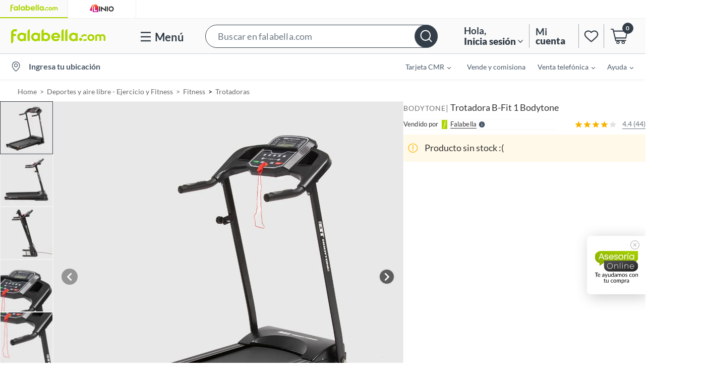

--- FILE ---
content_type: text/javascript
request_url: https://static.falabella.io/product-b2c-ui/58ae97e4/_next/static/58ae97e4/_buildManifest.js
body_size: -215
content:
self.__BUILD_MANIFEST=function(s,c,a){return{__rewrites:{beforeFiles:[],afterFiles:[],fallback:[]},"/_error":["static/chunks/pages/_error-0b44bab1a6c7f905.js"],"/notFound":["static/chunks/pages/notFound-c76588b4caf3ba2f.js"],"/plans":[s,"static/chunks/fec483df-2a0d8337435bbdad.js",c,"static/chunks/606-009eef42b66c6bcd.js",a,"static/chunks/pages/plans-7f999058fa6980ca.js"],"/product":[s,"static/chunks/37079df3-ad7461004d90d68a.js","static/chunks/7f2da0bf-45abea670283a39f.js",c,"static/chunks/945-9c5a45ff820e51f7.js",a,"static/chunks/pages/product-bf8645a3e7efbe19.js"],sortedPages:["/_app","/_error","/notFound","/plans","/product"]}}("static/chunks/e4340324-9963fb4bf4a46ff7.js","static/chunks/677-89d8a2e537a0c979.js","static/chunks/218-82d4be3fa885e93b.js"),self.__BUILD_MANIFEST_CB&&self.__BUILD_MANIFEST_CB();

--- FILE ---
content_type: application/javascript; charset=UTF-8
request_url: https://dev.visualwebsiteoptimizer.com/j.php?a=867780&u=https%3A%2F%2Fwww.falabella.com.pe%2Ffalabella-pe%2Fproduct%2F882146445%2FTrotadora-B-Fit-1-Bodytone%2F882146447&f=1&vn=1.5
body_size: 17332
content:
(function(){function _vwo_err(e){function gE(e,a){return"https://dev.visualwebsiteoptimizer.com/ee.gif?a=867780&s=j.php&_cu="+encodeURIComponent(window.location.href)+"&e="+encodeURIComponent(e&&e.message&&e.message.substring(0,1e3)+"&vn=")+(e&&e.code?"&code="+e.code:"")+(e&&e.type?"&type="+e.type:"")+(e&&e.status?"&status="+e.status:"")+(a||"")}var vwo_e=gE(e);try{typeof navigator.sendBeacon==="function"?navigator.sendBeacon(vwo_e):(new Image).src=vwo_e}catch(err){}}try{var extE=0,prevMode=false;window._VWO_Jphp_StartTime = (window.performance && typeof window.performance.now === 'function' ? window.performance.now() : new Date().getTime());;;(function(){window._VWO=window._VWO||{};var aC=window._vwo_code;if(typeof aC==='undefined'){window._vwo_mt='dupCode';return;}if(window._VWO.sCL){window._vwo_mt='dupCode';window._VWO.sCDD=true;try{if(aC){clearTimeout(window._vwo_settings_timer);var h=document.querySelectorAll('#_vis_opt_path_hides');var x=h[h.length>1?1:0];x&&x.remove();}}catch(e){}return;}window._VWO.sCL=true;;window._vwo_mt="live";var localPreviewObject={};var previewKey="_vis_preview_"+867780;var wL=window.location;;try{localPreviewObject[previewKey]=window.localStorage.getItem(previewKey);JSON.parse(localPreviewObject[previewKey])}catch(e){localPreviewObject[previewKey]=""}try{window._vwo_tm="";var getMode=function(e){var n;if(window.name.indexOf(e)>-1){n=window.name}else{n=wL.search.match("_vwo_m=([^&]*)");n=n&&atob(decodeURIComponent(n[1]))}return n&&JSON.parse(n)};var ccMode=getMode("_vwo_cc");if(window.name.indexOf("_vis_heatmap")>-1||window.name.indexOf("_vis_editor")>-1||ccMode||window.name.indexOf("_vis_preview")>-1){try{if(ccMode){window._vwo_mt=decodeURIComponent(wL.search.match("_vwo_m=([^&]*)")[1])}else if(window.name&&JSON.parse(window.name)){window._vwo_mt=window.name}}catch(e){if(window._vwo_tm)window._vwo_mt=window._vwo_tm}}else if(window._vwo_tm.length){window._vwo_mt=window._vwo_tm}else if(location.href.indexOf("_vis_opt_preview_combination")!==-1&&location.href.indexOf("_vis_test_id")!==-1){window._vwo_mt="sharedPreview"}else if(localPreviewObject[previewKey]){window._vwo_mt=JSON.stringify(localPreviewObject)}if(window._vwo_mt!=="live"){;if(typeof extE!=="undefined"){extE=1}if(!getMode("_vwo_cc")){(function(){var cParam='';try{if(window.VWO&&window.VWO.appliedCampaigns){var campaigns=window.VWO.appliedCampaigns;for(var cId in campaigns){if(campaigns.hasOwnProperty(cId)){var v=campaigns[cId].v;if(cId&&v){cParam='&c='+cId+'-'+v+'-1';break;}}}}}catch(e){}var prevMode=false;_vwo_code.load('https://dev.visualwebsiteoptimizer.com/j.php?mode='+encodeURIComponent(window._vwo_mt)+'&a=867780&f=1&u='+encodeURIComponent(window._vis_opt_url||document.URL)+'&eventArch=true'+cParam,{sL:window._vwo_code.sL});if(window._vwo_code.sL){prevMode=true;}})();}else{(function(){window._vwo_code&&window._vwo_code.finish();_vwo_ccc={u:"/j.php?a=867780&u=https%3A%2F%2Fwww.falabella.com.pe%2Ffalabella-pe%2Fproduct%2F882146445%2FTrotadora-B-Fit-1-Bodytone%2F882146447&f=1&vn=1.5"};var s=document.createElement("script");s.src="https://app.vwo.com/visitor-behavior-analysis/dist/codechecker/cc.min.js?r="+Math.random();document.head.appendChild(s)})()}}}catch(e){var vwo_e=new Image;vwo_e.src="https://dev.visualwebsiteoptimizer.com/ee.gif?s=mode_det&e="+encodeURIComponent(e&&e.stack&&e.stack.substring(0,1e3)+"&vn=");aC&&window._vwo_code.finish()}})();
;;window._vwo_cookieDomain="falabella.com.pe";;;;_vwo_surveyAssetsBaseUrl="https://cdn.visualwebsiteoptimizer.com/";;if(prevMode){return}if(window._vwo_mt === "live"){window.VWO=window.VWO||[];window._vwo_acc_id=867780;window.VWO._=window.VWO._||{};;;window.VWO.visUuid="DA134E3CF352822B4C13C6C4478A9C1B9|bab2810da69060fb31c88a8dee6a76b0";
;_vwo_code.sT=_vwo_code.finished();(function(c,a,e,d,b,z,g,sT){if(window.VWO._&&window.VWO._.isBot)return;const cookiePrefix=window._vwoCc&&window._vwoCc.cookiePrefix||"";const useLocalStorage=sT==="ls";const cookieName=cookiePrefix+"_vwo_uuid_v2";const escapedCookieName=cookieName.replace(/([.*+?^${}()|[\]\\])/g,"\\$1");const cookieDomain=g;function getValue(){if(useLocalStorage){return localStorage.getItem(cookieName)}else{const regex=new RegExp("(^|;\\s*)"+escapedCookieName+"=([^;]*)");const match=e.cookie.match(regex);return match?decodeURIComponent(match[2]):null}}function setValue(value,days){if(useLocalStorage){localStorage.setItem(cookieName,value)}else{e.cookie=cookieName+"="+value+"; expires="+new Date(864e5*days+ +new Date).toGMTString()+"; domain="+cookieDomain+"; path=/"}}let existingValue=null;if(sT){const cookieRegex=new RegExp("(^|;\\s*)"+escapedCookieName+"=([^;]*)");const cookieMatch=e.cookie.match(cookieRegex);const cookieValue=cookieMatch?decodeURIComponent(cookieMatch[2]):null;const lsValue=localStorage.getItem(cookieName);if(useLocalStorage){if(lsValue){existingValue=lsValue;if(cookieValue){e.cookie=cookieName+"=; expires=Thu, 01 Jan 1970 00:00:01 GMT; domain="+cookieDomain+"; path=/"}}else if(cookieValue){localStorage.setItem(cookieName,cookieValue);e.cookie=cookieName+"=; expires=Thu, 01 Jan 1970 00:00:01 GMT; domain="+cookieDomain+"; path=/";existingValue=cookieValue}}else{if(cookieValue){existingValue=cookieValue;if(lsValue){localStorage.removeItem(cookieName)}}else if(lsValue){e.cookie=cookieName+"="+lsValue+"; expires="+new Date(864e5*366+ +new Date).toGMTString()+"; domain="+cookieDomain+"; path=/";localStorage.removeItem(cookieName);existingValue=lsValue}}a=existingValue||a}else{const regex=new RegExp("(^|;\\s*)"+escapedCookieName+"=([^;]*)");const match=e.cookie.match(regex);a=match?decodeURIComponent(match[2]):a}-1==e.cookie.indexOf("_vis_opt_out")&&-1==d.location.href.indexOf("vwo_opt_out=1")&&(window.VWO.visUuid=a),a=a.split("|"),b=new Image,g=window._vis_opt_domain||c||d.location.hostname.replace(/^www\./,""),b.src="https://dev.visualwebsiteoptimizer.com/v.gif?cd="+(window._vis_opt_cookieDays||0)+"&a=867780&d="+encodeURIComponent(d.location.hostname.replace(/^www\./,"") || c)+"&u="+a[0]+"&h="+a[1]+"&t="+z,d.vwo_iehack_queue=[b],setValue(a.join("|"),366)})("falabella.com.pe",window.VWO.visUuid,document,window,0,_vwo_code.sT,"falabella.com.pe","false"||null);
;clearTimeout(window._vwo_settings_timer);window._vwo_settings_timer=null;VWO.load_co=function(a,opts={}){var b=document.createElement('script');b.src=a;b.crossOrigin='anonymous';b.type='text/javascript';b.fetchPriority='high';opts.defer&&(b.defer=!0);b.innerText;b.onerror=function(){if(gcpfb(a,VWO.load_co)){return;}_vwo_code.finish();(new Image()).src='https://dev.visualwebsiteoptimizer.com/ee.gif?a=867780&s=j.php&e=loading_failure:'+a;};document.getElementsByTagName('head')[0].appendChild(b);};
;;;;var vwoCode=window._vwo_code;if(vwoCode.filterConfig&&vwoCode.filterConfig.filterTime==="balanced"){vwoCode.removeLoaderAndOverlay()}var vwo_CIF=false;var UAP=false;;;var _vwo_style=document.getElementById('_vis_opt_path_hides'),_vwo_css=(vwoCode.hide_element_style?vwoCode.hide_element_style():'{opacity:0 !important;filter:alpha(opacity=0) !important;background:none !important;transition:none !important;}')+':root {--vwo-el-opacity:0 !important;--vwo-el-filter:alpha(opacity=0) !important;--vwo-el-bg:none !important;--vwo-el-ts:none !important;}',_vwo_text="#sponsored-strip-container" + _vwo_css;if (_vwo_style) { var e = _vwo_style.classList.contains("_vis_hide_layer") && _vwo_style; if (UAP && !UAP() && vwo_CIF && !vwo_CIF()) { e ? e.parentNode.removeChild(e) : _vwo_style.parentNode.removeChild(_vwo_style) } else { if (e) { var t = _vwo_style = document.createElement("style"), o = document.getElementsByTagName("head")[0], s = document.querySelector("#vwoCode"); t.setAttribute("id", "_vis_opt_path_hides"), s && t.setAttribute("nonce", s.nonce), t.setAttribute("type", "text/css"), o.appendChild(t) } if (_vwo_style.styleSheet) _vwo_style.styleSheet.cssText = _vwo_text; else { var l = document.createTextNode(_vwo_text); _vwo_style.appendChild(l) } e ? e.parentNode.removeChild(e) : _vwo_style.removeChild(_vwo_style.childNodes[0])}};window.VWO.ssMeta = { enabled: 0, noSS: 0 };;;VWO._=VWO._||{};window._vwo_clicks=false;VWO._.allSettings=(function(){return{dataStore:{campaigns:{57:{"ps":true,"ss":{"se":"true","js":{"1":"\/\/ Example Code: This code will stop polling after 5 sec of dom ready (on calling executeTrigger() method)\nfunction() {\n\tconst path = window.location.pathname;\n\tlet attempts = 0;\n\tconst maxAttempts = 64;\n\tconst interval = setInterval(() => {\n\t\tattempts++;\n\t\tif (path.includes(\"\/search\") && document.querySelector('#testId-Accordion-Categoría')?.parentNode?.innerText?.includes('Belleza, higiene y salud')) {\n\t\t\tclearInterval(interval);\n\t\t\texecuteTrigger();\n\t\t} else if (path.includes(\"\/category\") && path.includes(\"cat40498\")) {\n\t\t\tclearInterval(interval);\n\t\t\texecuteTrigger();\n\t\t} else if (path.includes(\"product\") && document.querySelector(\"#breadcrumb\")?.innerText?.includes('Belleza, higiene y salud')) {\n\t\t\tclearInterval(interval);\n\t\t\texecuteTrigger();\n\t\t} else if (attempts >= maxAttempts) {\n\t\t\tclearInterval(interval);\n\t\t}\n\t}, 250);\n}"},"csa":0},"pgre":true,"globalCode":[],"name":"EXP 1241 - Detail of international products' price","stag":0,"muts":{"post":{"refresh":true,"enabled":true}},"goals":{"1":{"type":"CUSTOM_GOAL","identifier":"vwo_pageView","mca":false}},"sections":{"1":{"path":"","triggers":[],"variation_names":{"1":"Control","3":"Variation-B","2":"Pseudo-Control"},"editorXPaths":{"1":[],"3":[],"2":[]},"globalWidgetSnippetIds":{"1":[],"3":[],"2":[]},"variations":{"1":[],"3":[{"tag":"C_867780_57_1_3_0","cpath":"","xpath":"HEAD"}],"2":[{"tag":"C_867780_57_1_2_0","cpath":"","xpath":"HEAD"}]},"segment":{"1":1,"3":1,"2":1}}},"id":57,"multiple_domains":0,"status":"RUNNING","combs":{"1":0,"3":0.5,"2":0.5},"triggers":["21982051"],"type":"VISUAL_AB","comb_n":{"1":"Control","3":"Variation-B","2":"Pseudo-Control"},"pg_config":["3139684"],"ep":1768571033000,"clickmap":0,"manual":false,"segment_code":"(_vwo_u.cm('eO','js','1'))","ibe":1,"exclude_url":"","sen":true,"varSegAllowed":false,"mt":{"1":"5030851"},"metrics":[{"type":"m","metricId":560761,"id":1}],"urlRegex":"||||","version":4,"pc_traffic":100}, 49:{"ps":true,"stag":0,"ss":{"se":"true","js":{"1":"function() {\n\tconst getCookie = (cookieName) => {\n\t\treturn (\n\t\t\tdocument.cookie\n\t\t\t\t.split(\"; \")\n\t\t\t\t.find((row) => row.startsWith(cookieName))\n\t\t\t\t?.split(\"=\")[1] || \"\"\n\t\t);\n\t};\n\n\tconst homePath = \"\/falabella-pe\";\n\n\tconst path = window.location.pathname;\n\n\tif (path === homePath || path.includes(\"\/product\/\")) {\n\t\texecuteTrigger();\n\t} else if ((path.includes(\"\/category\") && getCookie(\"category_ab\")) || (path.includes(\"\/collection\") && getCookie(\"collection_ab\"))) {\n\t\texecuteTrigger();\n\t}\n}\n"},"csa":1},"pgre":true,"globalCode":[],"name":"EXP 1180\n - [FAPE] Testing Impact of Pinning in XLPs using MAB","meg":1,"muts":{"post":{"refresh":true,"enabled":true}},"goals":{"1":{"type":"CUSTOM_GOAL","identifier":"vwo_pageView","mca":false},"4":{"type":"CUSTOM_GOAL","identifier":"ctrXlpToPdp","mca":false},"3":{"type":"CUSTOM_GOAL","identifier":"newOrder","mca":false},"2":{"type":"CUSTOM_GOAL","identifier":"addtocart","mca":false}},"sections":{"1":{"path":"","triggers":[],"variation_names":{"7":"Variation-F","3":"Variation-B","2":"Pseudo-Control","1":"Control","4":"Variation-C","5":"Variation-D","6":"Variation-E"},"editorXPaths":{"7":[],"3":[],"2":[],"1":[],"4":[],"5":[],"6":[]},"globalWidgetSnippetIds":{"7":[],"3":[],"2":[],"1":[],"4":[],"5":[],"6":[]},"variations":{"7":[{"tag":"C_867780_49_1_7_0","cpath":"","xpath":"HEAD"}],"3":[{"tag":"C_867780_49_1_3_0","cpath":"","xpath":"HEAD"}],"2":[{"tag":"C_867780_49_1_2_0","cpath":"","xpath":"HEAD"}],"1":[],"4":[{"tag":"C_867780_49_1_4_0","cpath":"","xpath":"HEAD"}],"5":[{"tag":"C_867780_49_1_5_0","cpath":"","xpath":"HEAD"}],"6":[{"tag":"C_867780_49_1_6_0","cpath":"","xpath":"HEAD"}]},"segment":{"7":1,"3":1,"2":1,"1":1,"4":1,"5":1,"6":1}}},"id":49,"multiple_domains":0,"status":"RUNNING","combs":{"7":0.469457,"3":0.104777,"2":0.108017,"1":0,"4":0.134657,"5":0.097667,"6":0.085427},"triggers":["18153099"],"type":"VISUAL_AB","comb_n":{"7":"Variation-F","3":"Variation-B","2":"Pseudo-Control","1":"Control","4":"Variation-C","5":"Variation-D","6":"Variation-E"},"pg_config":["2743386"],"ep":1755787670000,"clickmap":0,"manual":false,"segment_code":"(_vwo_u.cm('eO','js','1'))","ibe":1,"exclude_url":"","sen":true,"varSegAllowed":false,"mt":{"1":"21756775","4":"17564430","3":"17564427","2":"17564424"},"metrics":[{"type":"g","metricId":0,"id":1},{"type":"m","metricId":1717830,"id":2},{"type":"m","metricId":1717824,"id":3},{"type":"m","metricId":1717821,"id":4}],"urlRegex":"||||||","version":4,"pc_traffic":40}, 31:{"ps":true,"stag":0,"ss":null,"pgre":true,"globalCode":[],"name":"EXP 1087 - Always on - Turn off Sponsored Ads","meg":1,"muts":{"post":{"refresh":true,"enabled":true}},"goals":{"1":{"type":"CUSTOM_GOAL","identifier":"vwo_pageView","mca":false}},"mt":{"1":"5030851"},"id":31,"multiple_domains":0,"status":"RUNNING","triggers":["10443021"],"sections":{"1":{"path":"","triggers":[],"variation_names":{"1":"Control","3":"Variation-B","2":"Pseudo-Control"},"editorXPaths":{"1":[],"3":[],"2":[]},"globalWidgetSnippetIds":{"1":[],"3":[],"2":[]},"variations":{"1":[],"3":[{"rtag":"R_867780_31_1_3_0","tag":"C_867780_31_1_3_0","cpath":"#sponsored-strip-container","xpath":"HEAD"}],"2":[{"tag":"C_867780_31_1_2_0","cpath":"","xpath":"HEAD"}]},"segment":{"1":1,"3":1,"2":1}}},"type":"VISUAL_AB","comb_n":{"1":"Control","3":"Variation-B","2":"Pseudo-Control"},"pg_config":["1834467"],"ep":1736364486000,"clickmap":0,"manual":false,"segment_code":"true","ibe":1,"exclude_url":"","combs":{"1":0,"3":0.5,"2":0.5},"varSegAllowed":false,"cEV":1,"metrics":[{"type":"m","metricId":560761,"id":1}],"urlRegex":"||||||||","version":4,"pc_traffic":4}, 23:{"ps":true,"stag":0,"ss":null,"pgre":true,"globalCode":[],"name":"EXP 1042 - Universal Treatment for testing Pinning Impact","meg":1,"muts":{"post":{"refresh":true,"enabled":true}},"goals":{"1":{"type":"CUSTOM_GOAL","identifier":"vwo_pageView","mca":false}},"mt":{"1":"5030851"},"id":23,"multiple_domains":0,"status":"RUNNING","triggers":["8948007"],"sections":{"1":{"path":"","triggers":[],"variation_names":{"2":"Pseudo-Control","1":"Control","4":"Variation-C","5":"New-Control","3":"Varation-B"},"editorXPaths":{"2":[],"1":[],"4":[],"5":[],"3":[]},"globalWidgetSnippetIds":{"2":[],"1":[],"4":[],"5":[],"3":[]},"variations":{"2":[{"tag":"C_867780_23_1_2_0","cpath":"","xpath":"HEAD"}],"1":[],"4":[{"tag":"C_867780_23_1_4_0","cpath":"","xpath":"HEAD"}],"5":[{"tag":"C_867780_23_1_5_0","cpath":"","xpath":"HEAD"}],"3":[{"tag":"C_867780_23_1_3_0","cpath":"","xpath":"HEAD"}]},"segment":{"2":1,"1":1,"4":1,"5":1,"3":1}}},"type":"VISUAL_AB","comb_n":{"2":"Pseudo-Control","1":"Control","4":"Variation-C","5":"New-Control","3":"Varation-B"},"pg_config":["1568451"],"ep":1729518627000,"clickmap":0,"manual":false,"segment_code":"true","ibe":1,"exclude_url":"","combs":{"2":0,"1":0,"4":0.333333,"5":0.333333,"3":0.333333},"varSegAllowed":false,"cEV":1,"metrics":[{"type":"m","metricId":560761,"id":1}],"urlRegex":"||","version":4,"pc_traffic":20}},changeSets:{},plugins:{"GEO":{"rn":"Ohio","vn":"geoip2","conC":"NA","cc":"US","c":"Columbus","cn":"United States","cEU":"","r":"OH"},"UA":{"ps":"desktop:false:Mac OS X:10.15.7:ClaudeBot:1:Spider","os":"MacOS","dt":"spider","br":"Other","de":"Other"},"DACDNCONFIG":{"DT":{"DELAYAFTERTRIGGER":1000,"DEVICE":"mobile","TC":"function(){ return _vwo_t.cm('eO','js',VWO._.dtc.ctId); };","SEGMENTCODE":"function(){ return _vwo_s().f_e(_vwo_s().dt(),'mobile') };"},"SD":false,"UCP":false,"AST":true,"aSM":false,"FB":false,"CKLV":false,"PRTHD":false,"CINSTJS":false,"SPA":true,"CRECJS":false,"eNC":false,"SPAR":false,"BSECJ":false,"IAF":false,"DNDOFST":1000,"DONT_IOS":false,"CSHS":false,"CJ":false,"RDBG":false,"SST":false,"jsConfig":{"ast":1,"ge":1,"earc":1,"ivocpa":false,"se":1,"ele":1,"m360":1,"vqe":false},"SCC":"{\"cache\":0}","debugEvt":false,"DLRE":1711525890},"LIBINFO":{"TRACK":{"LIB_SUFFIX":"","HASH":"13868f8d526ad3d74df131c9d3ab264bbr"},"SURVEY":{"HASH":"353cdf4b76396a69267902eedeb23961br"},"WORKER":{"HASH":"70faafffa0475802f5ee03ca5ff74179br"},"SURVEY_HTML":{"HASH":"9e434dd4255da1c47c8475dbe2dcce30br"},"SURVEY_DEBUG_EVENTS":{"HASH":"91d000aaba2a8e161d634c8c369dfbc1br"},"DEBUGGER_UI":{"HASH":"ac2f1194867fde41993ef74a1081ed6bbr"},"EVAD":{"LIB_SUFFIX":"","HASH":""},"HEATMAP_HELPER":{"HASH":"c5d6deded200bc44b99989eeb81688a4br"},"OPA":{"HASH":"88b9927e32a9e07865e4a4823816392dbr","PATH":"\/4.0"}},"PIICONFIG":false,"IP":"3.17.80.199","ACCTZ":"America\/Lima"},vwoData:{"gC":[{"t":1,"c":[5,53,52,50,49,47,40,31,23,54],"et":1,"id":1}],"pR":[]},crossDomain:{},integrations:{},events:{"ctrXlpToPdp":{},"newOrder":{},"vwo_dom_hover":{},"vwo_fmeSdkInit":{},"vwo_repeatedScrolled":{},"vwo_sdkUsageStats":{},"vwo_recommendation_block_shown":{},"vwo_errorOnPage":{},"vwo_surveyQuestionDisplayed":{},"vwo_survey_reachedThankyou":{},"vwo_tabIn":{},"vwo_networkChanged":{},"vwo_selection":{},"vwo_debugLogs":{},"vwo_rC":{},"vwo_pageRefreshed":{},"vwo_survey_complete":{},"vwo_trackGoalVisited":{},"vwo_newSessionCreated":{},"vwo_syncVisitorProp":{},"vwo_surveyExtraData":{},"vwo_dom_submit":{},"vwo_surveyQuestionAttempted":{},"vwo_analyzeHeatmap":{},"vwo_pageUnload":{},"vwo_analyzeForm":{},"vwo_appComesInForeground":{},"vwo_appLaunched":{},"vwo_autoCapture":{},"vwo_zoom":{},"vwo_longPress":{},"vwo_scroll":{},"vwo_sessionSync":{},"vwo_singleTap":{},"vwo_screenViewed":{},"vwo_appCrashed":{},"vwo_page_session_count":{},"vwo_survey_submit":{},"vwo_vA":{},"vwo_survey_surveyCompleted":{},"vwo_survey_questionShown":{},"vwo_survey_questionAttempted":{},"vwo_survey_display":{},"vwo_survey_close":{},"vwo_survey_attempt":{},"vwo_customConversion":{},"vwo_revenue":{},"vwo_customTrigger":{},"vwo_dom_scroll":{"nS":["pxBottom","bottom","top","pxTop"]},"addtocart":{},"vwo_timer":{"nS":["timeSpent"]},"vwo_goalVisit":{"nS":["expId"]},"vwo_variationShown":{},"vwo_conversion":{},"vwo_dom_click":{"nS":["target.innerText","target"]},"vwo_leaveIntent":{},"vwo_log":{},"vwo_analyzeRecording":{},"vwo_repeatedHovered":{},"vwo_appGoesInBackground":{},"vwo_surveyCompleted":{},"vwo_surveyQuestionSubmitted":{},"vwo_fling":{},"vwo_doubleTap":{},"vwo_sdkDebug":{},"vwo_surveyDisplayed":{},"vwo_pageView":{},"vwo_surveyClosed":{},"vwo_quickBack":{},"vwo_copy":{},"vwo_tabOut":{},"vwo_appNotResponding":{},"vwo_appTerminated":{},"vwo_surveyAttempted":{},"vwo_cursorThrashed":{},"vwo_mouseout":{},"vwo_orientationChanged":{},"vwo_performance":{}},visitorProps:{"vwo_email":{},"vwo_domain":{}},uuid:"DA134E3CF352822B4C13C6C4478A9C1B9",syV:{},syE:{},cSE:{},CIF:false,syncEvent:"sessionCreated",syncAttr:"sessionCreated"},sCIds:{},oCids:["57","49","31","23"],triggers:{"8948007":{"cnds":["a",{"event":"vwo_groupWinnerChosen","id":1,"filters":[["event.groupWinner","eq","23"]]},{"event":"vwo_mutationObserved","id":2},{"event":"vwo_notRedirecting","id":4,"filters":[]},{"event":"vwo_visibilityTriggered","id":5,"filters":[]},{"id":1000,"event":"vwo_pageView","filters":[]},{"id":1002,"event":"vwo_pageView","filters":[]}],"dslv":2},"21982051":{"cnds":["a",{"id":1002,"event":"vwo_pageView","filters":[]},["o",{"id":500,"event":"vwo_pageView","filters":[["storage.cookies._vis_opt_exp_57_combi","nbl"]]},["a",{"event":"vwo_mutationObserved","id":2},{"event":"vwo_notRedirecting","id":4,"filters":[]},{"event":"vwo_visibilityTriggered","id":5,"filters":[]},{"id":1000,"event":"trigger.21982048","filters":[]}]]],"dslv":2},"18153096":{"cnds":[{"id":1001,"event":"vwo_postInit","filters":[[["tags.ct49_6210ed9477c15156f4a345dcb302ef95"],"exec"]]}]},"10443021":{"cnds":["a",{"event":"vwo_groupWinnerChosen","id":1,"filters":[["event.groupWinner","eq","31"]]},{"event":"vwo_mutationObserved","id":2},{"event":"vwo_notRedirecting","id":4,"filters":[]},{"event":"vwo_visibilityTriggered","id":5,"filters":[]},{"id":1000,"event":"vwo_pageView","filters":[]},{"id":1002,"event":"vwo_pageView","filters":[]}],"dslv":2},"5030851":{"cnds":[{"id":1000,"event":"vwo_pageView","filters":[]}],"dslv":2},"2":{"cnds":[{"event":"vwo_variationShown","id":100}]},"21756775":{"cnds":[{"id":1000,"event":"vwo_pageView","filters":[]}],"dslv":2},"17564424":{"cnds":[{"id":1000,"event":"addtocart","filters":[["event.addevent","eq",true]]}],"dslv":2},"17564427":{"cnds":[{"id":1000,"event":"newOrder","filters":["a",["event.orderCreated","eq",true],["event.orderValue","gt",0]]}],"dslv":2},"17564430":{"cnds":[{"id":1000,"event":"ctrXlpToPdp","filters":[["event.event","eq",true]]}],"dslv":2},"8":{"cnds":[{"event":"vwo_pageView","id":102}]},"9":{"cnds":[{"event":"vwo_groupCampTriggered","id":105}]},"5":{"cnds":[{"event":"vwo_postInit","id":101}]},"11":{"cnds":[{"event":"vwo_dynDataFetched","id":105,"filters":[["event.state","eq",1]]}]},"75":{"cnds":[{"event":"vwo_urlChange","id":99}]},"18153099":{"cnds":["a",{"event":"vwo_groupWinnerChosen","id":1,"filters":[["event.groupWinner","eq","49"]]},{"event":"vwo_mutationObserved","id":2},{"event":"vwo_notRedirecting","id":4,"filters":[]},{"event":"vwo_visibilityTriggered","id":5,"filters":[]},{"id":1000,"event":"trigger.18153096","filters":[]},{"id":1002,"event":"vwo_pageView","filters":[]}],"dslv":2},"21982048":{"cnds":[{"id":1001,"event":"vwo_postInit","filters":[[["tags.ct57_2d4cc98f923f5baaf06868c900a28d2e"],"exec"]]}]}},preTriggers:{},tags:{ct49_6210ed9477c15156f4a345dcb302ef95:{ fn:function(executeTrigger, vwo_$) {
            (function() {
	const getCookie = (cookieName) => {
		return (
			document.cookie
				.split("; ")
				.find((row) => row.startsWith(cookieName))
				?.split("=")[1] || ""
		);
	};

	const homePath = "/falabella-pe";

	const path = window.location.pathname;

	if (path === homePath || path.includes("/product/")) {
		executeTrigger();
	} else if ((path.includes("/category") && getCookie("category_ab")) || (path.includes("/collection") && getCookie("collection_ab"))) {
		executeTrigger();
	}
}
)()
            }}, C_867780_31_1_3_0:{ fn:function(){return (function(x) { try{
 var _vwo_sel = vwo_$("<style id='1751037675747'> #sponsored-strip-container {\r\n  display: none !important;\r\n}\r\n </style>");
							!vwo_$("head").find("#1751037675747").length && vwo_$('head').append(_vwo_sel);
 
  
 const tagEvar = (eVar, value) => {
  window.digitalData = {
    ...window.digitalData,
    expData: {
      ...window.digitalData?.expData,
      [`eVar${eVar}`]: value,
    },
  };
};

const PATROCINADO = "Patrocinado"
if(Array.from(document.querySelectorAll("*")).some((element) => element.textContent.includes(PATROCINADO)))
    tagEvar("194", "EXP 1087 - Always on - Turn off Sponsored Ads - Variation B");

setInterval(() => {
    if (window.location.pathname.includes("search") || window.location.pathname.includes("category") || window.location.pathname.includes("collection") || window.location.pathname.includes("brand")) {
        const PATROCINADO = "Patrocinado"
        const productsList = document.querySelector(
            "#testId-searchResults-products"
        );
        Array.from(productsList.childNodes).forEach((node) => {
            if (node.textContent.includes(PATROCINADO)) {
                node.style.display = "none";
            }
        });
        const bannerStyles = document.querySelector(".bannner-styles");
        if (bannerStyles)
            bannerStyles.style.display = "none";

        const leftDisplay = document.querySelector(".sponsored-display-left");
        if (leftDisplay)
            leftDisplay.style.display = "none";
    }

    if (window.location.pathname.includes("product")) {
        document.querySelectorAll(".sponsored-display-pdp").forEach((node) => {
            node.style.display = "none";
        });
        const tambienPodriaInteresarte = document.querySelector('[data-widget-name="También podría interesarte"]')
        if (tambienPodriaInteresarte)
            tambienPodriaInteresarte.style.display = "none";
        Array.from(document.querySelectorAll('.carousel-container')).forEach(carousel => {
            const sponsored = Array.from(carousel.querySelector('[id^="product-carousel-scrollable-content"]').childNodes).filter(e => e.querySelector('.sponsored-product-text')?.textContent === "Patrocinado");
            sponsored.forEach(pod => {
                const parent = pod.querySelector('.products-carousel-pod');
                parent.querySelector('.patrocinado-pod').style.display = "none";
            });
        });
    }
}, 100);
 
 return vwo_$('head')[0] && vwo_$('head')[0].lastChild; } catch(e) {VWO._.vAEH(e);} })("HEAD")}}, C_867780_57_1_2_0:{ fn:function(){return (function(x) { try{
  
  
 const tagEvar = (eVar, value) => {
  window.digitalData = {
    ...window.digitalData,
    expData: {
      ...window.digitalData?.expData,
      [`eVar${eVar}`]: value,
    },
  };
};

tagEvar("192", "EXP 1241 - Detail of international products' price - Pseudo Control");
 
 return vwo_$('head')[0] && vwo_$('head')[0].lastChild; } catch(e) {VWO._.vAEH(e);} })("HEAD")}}, C_867780_57_1_3_0:{ fn:function(){return (function(x) { try{
  
  
 const tagEvar = (eVar, value) => {
  window.digitalData = {
    ...window.digitalData,
    expData: {
      ...window.digitalData?.expData,
      [`eVar${eVar}`]: value,
    },
  };
};

tagEvar("192", "EXP 1241 - Detail of international products' price - Variation B");

const path = window.location.pathname;

const icon_envio =
  "[data-uri]";

const icon_envio_white =
  "data:image/svg+xml;charset=utf8,%3Csvg width='16' height='16' viewBox='0 0 32 32' fill='none' xmlns='http://www.w3.org/2000/svg'%3E%3Cpath fill-rule='evenodd' clip-rule='evenodd' d='M14 5C13.7004 5 13.4166 5.13432 13.2267 5.36601C13.0367 5.5977 12.9607 5.90234 13.0194 6.19612L14.2802 12.5H12.9142L11.7071 11.2929C11.5196 11.1054 11.2652 11 11 11H8C7.67202 11 7.36489 11.1608 7.17807 11.4304C6.99126 11.7 6.94851 12.044 7.06367 12.3511L8.432 16L7.06367 19.6489C6.94851 19.956 6.99126 20.3 7.17807 20.5696C7.36489 20.8392 7.67202 21 8 21H11C11.2652 21 11.5196 20.8946 11.7071 20.7071L12.9142 19.5H14.2802L13.0194 25.8039C12.9607 26.0977 13.0367 26.4023 13.2267 26.634C13.4166 26.8657 13.7004 27 14 27H17C17.3693 27 17.7086 26.7965 17.8824 26.4706L21.6 19.5H26V18.5C26 19.5 26.0005 19.5 26.001 19.5L26.0021 19.5L26.0044 19.5L26.0097 19.5L26.0233 19.4998C26.0336 19.4996 26.0463 19.4993 26.0614 19.4988C26.0915 19.4978 26.131 19.496 26.1787 19.4926C26.2736 19.4858 26.4027 19.4727 26.555 19.4473C26.8549 19.3974 27.27 19.2955 27.6972 19.0819C28.1283 18.8664 28.5899 18.5273 28.9414 18C29.2971 17.4665 29.5 16.8 29.5 16C29.5 15.2 29.2971 14.5335 28.9414 14C28.5899 13.4727 28.1283 13.1336 27.6972 12.9181C27.27 12.7045 26.8549 12.6026 26.555 12.5527C26.4027 12.5273 26.2736 12.5142 26.1787 12.5074C26.131 12.504 26.0915 12.5022 26.0614 12.5012C26.0463 12.5007 26.0336 12.5004 26.0233 12.5002L26.0097 12.5L26.0044 12.5L26.0021 12.5L26.001 12.5C26.0005 12.5 26 12.5 26 13.5V12.5H21.6L17.8824 5.52941C17.7086 5.20355 17.3693 5 17 5H14ZM25.9948 17.4999L25.993 17.5H21C20.6307 17.5 20.2914 17.7035 20.1176 18.0294L16.4 25H15.2198L16.4806 18.6961C16.5393 18.4023 16.4633 18.0977 16.2733 17.866C16.0834 17.6343 15.7996 17.5 15.5 17.5H12.5C12.2348 17.5 11.9804 17.6054 11.7929 17.7929L10.5858 19H9.443L10.4363 16.3511C10.5212 16.1247 10.5212 15.8753 10.4363 15.6489L9.443 13H10.5858L11.7929 14.2071C11.9804 14.3946 12.2348 14.5 12.5 14.5H15.5C15.7996 14.5 16.0834 14.3657 16.2733 14.134C16.4633 13.9023 16.5393 13.5977 16.4806 13.3039L15.2198 7H16.4L20.1176 13.9706C20.2914 14.2965 20.6307 14.5 21 14.5H25.993L25.9948 14.5001C26.0013 14.5003 26.0155 14.5009 26.0362 14.5023C26.0779 14.5053 26.1442 14.5118 26.2262 14.5255C26.3951 14.5536 26.605 14.608 26.8028 14.7069C26.9967 14.8039 27.1601 14.9336 27.2773 15.1094C27.3904 15.279 27.5 15.55 27.5 16C27.5 16.45 27.3904 16.721 27.2773 16.8906C27.1601 17.0664 26.9967 17.1961 26.8028 17.2931C26.605 17.392 26.3951 17.4464 26.2262 17.4745C26.1442 17.4882 26.0779 17.4947 26.0362 17.4977C26.0155 17.4991 26.0013 17.4997 25.9948 17.4999ZM8.00006 7C7.44778 7 7.00006 7.44772 7.00006 8C7.00006 8.55228 7.44778 9 8.00006 9H10.0001C10.5523 9 11.0001 8.55228 11.0001 8C11.0001 7.44772 10.5523 7 10.0001 7H8.00006ZM2 16C2 15.4477 2.44772 15 3 15H5C5.55228 15 6 15.4477 6 16C6 16.5523 5.55228 17 5 17H3C2.44772 17 2 16.5523 2 16ZM8 23C7.44772 23 7 23.4477 7 24C7 24.5523 7.44772 25 8 25H10C10.5523 25 11 24.5523 11 24C11 23.4477 10.5523 23 10 23H8Z' fill='%23FFFFFF'/%3E%3C/svg%3E";

const icon_product =
  "data:image/svg+xml;charset=utf-8,%3Csvg width='32' height='32' viewBox='0 0 32 32' fill='none' xmlns='http://www.w3.org/2000/svg'%3E%3Cpath d='M11 12V10.8C11 8.7 12.7 7 14.8 7H17.2C19.3 7 21 8.7 21 10.8V12' stroke='%234A4A4A' stroke-width='2' stroke-linecap='round' stroke-linejoin='round'/%3E%3Cpath d='M9.5 12H22.5L24 25H8L9.5 12Z' stroke='%234A4A4A' stroke-width='2' stroke-linejoin='round'/%3E%3Cpath d='M12.5 16V16.2' stroke='%234A4A4A' stroke-width='2' stroke-linecap='round'/%3E%3Cpath d='M19.5 16V16.2' stroke='%234A4A4A' stroke-width='2' stroke-linecap='round'/%3E%3C/svg%3E";

const icon_total =
  "[data-uri]";

if (
  path.includes("/search") ||
  path.includes("/category") ||
  path.includes("/brand") ||
  path.includes("/collection")
) {
  const products_int = __NEXT_DATA__.props.pageProps.results
    .map((product) =>
      product.availability.internationalShipping === "Compra internacional"
        ? product.productId
        : null
    )
    .filter((element) => element);

  const podsInternational = Array.from(document.querySelectorAll(".grid-pod"))
    .map((pod) => {
      if (products_int.includes(pod.querySelector("a").href.split("/")[5])) {
        return pod;
      }
      return null;
    })
    .filter((element) => element);

  podsInternational.forEach((pod) => {
    editPrices(".pod-prices", pod);
    changeBadgeText(pod);
  });
} else if (
  path.includes("/product") &&
  document.querySelector(".international-shipping")
) {
  editPrices(".pdp-prices", null);
  createPriceBreakdown();
}

function editPrices(priceElements, pod = null) {
  const elements =
    pod?.querySelector(priceElements).childNodes ||
    document.querySelector(priceElements).childNodes;
  Array.from(elements).forEach((node) => {
    const spanElement = node.querySelector("span");
    if (spanElement) {
      const priceText = spanElement.innerText;
      const priceMatch = priceText.match(/[\d,]+/);
      if (priceMatch) {
        const currentPrice = parseFloat(priceMatch[0].replace(/,/g, ""));
        const newPrice = currentPrice - 60;
        spanElement.innerText = priceText.replace(
          /[\d,]+/,
          newPrice.toLocaleString("es-PE")
        );
      }
    }
  });
}

function changeBadgeText(pod) {
  const badge = pod.querySelector(
    '.multipurpose-badge span[id*="ENVIO GRATIS"]'
  );
  if (badge && badge.innerText.includes("ENVIO GRATIS")) {
    badge.innerHTML = `<img src="${icon_envio_white}" alt="envio" style="width: 16px; height: 16px; margin-right: 4px; vertical-align: middle; display: inline-block;">Envío internacional`;
    badge.style.display = "inline-flex";
    badge.style.alignItems = "center";
    badge.style.width = "auto";
  }
}

function createPriceBreakdown() {
  // Ocultar los badges bajo el precio
  const multipurposeBadge = document.querySelector(".multipurpose-badge");
  if (multipurposeBadge) {
    multipurposeBadge.style.setProperty("display", "none", "important");
  }

  // Obtener el precio original de la página
  const priceElement = document.querySelector(".pdp-prices .prices-0 span");
  if (!priceElement) return;

  const priceText = priceElement.innerText;
  const priceMatch = priceText.match(/[\d,]+/);
  if (!priceMatch) return;

  const originalPrice = parseFloat(priceMatch[0].replace(/,/g, "")) + 60;
  const productPrice = originalPrice - 60;

  // Crear el contenedor del desglose de precios
  const priceBreakdownHTML = `
    <div class="price-breakdown-container" style="margin-top: 16px; width: 300px">
      <div style="display: flex; align-items: center; justify-content: space-between; margin-bottom: 8px;">
        <div style="display: flex; align-items: center;">
          <img src="${icon_product}" alt="producto" style="width: 20px; height: 20px; margin-right: 8px;">
          <span style="font-size: 14px; color: #4A4A4A;">Precio producto:</span>
        </div>
        <span style="font-size: 14px; color: #4A4A4A;">S/ ${productPrice.toLocaleString(
          "es-PE"
        )}</span>
      </div>
      <div style="display: flex; align-items: center; justify-content: space-between; margin-bottom: 8px;">
        <div style="display: flex; align-items: center;">
          <img src="${icon_envio}" alt="envio" style="width: 20px; height: 20px; margin-right: 8px;">
          <span style="font-size: 14px; color: #4A4A4A;">Envío e impuestos:</span>
        </div>
        <span style="font-size: 14px; color: #4A4A4A;">S/ 60</span>
      </div>
      <div style="border-top: 1px solid #d0d0d0; margin: 8px 0;"></div>
      <div style="display: flex; align-items: center; justify-content: space-between;">
        <div style="display: flex; align-items: center;">
          <img src="${icon_total}" alt="total" style="width: 20px; height: 20px; margin-right: 8px;">
          <span style="font-size: 16px; color: #333333; font-weight: 700;">Precio total:</span>
        </div>
        <span style="font-size: 18px; color: #333333; font-weight: 900;">S/ ${originalPrice.toLocaleString(
          "es-PE"
        )}</span>
      </div>
    </div>
  `;

  // Insertar el desglose después del contenedor de precios
  const pricesContainer = document.querySelector(".prices-container");
  if (pricesContainer) {
    pricesContainer.insertAdjacentHTML("afterend", priceBreakdownHTML);
  }
}
 
 return vwo_$('head')[0] && vwo_$('head')[0].lastChild; } catch(e) {VWO._.vAEH(e);} })("HEAD")}}, ct57_2d4cc98f923f5baaf06868c900a28d2e:{ fn:function(executeTrigger, vwo_$) {
            (// Example Code: This code will stop polling after 5 sec of dom ready (on calling executeTrigger() method)
function() {
	const path = window.location.pathname;
	let attempts = 0;
	const maxAttempts = 64;
	const interval = setInterval(() => {
		attempts++;
		if (path.includes("/search") && document.querySelector('#testId-Accordion-Categoría')?.parentNode?.innerText?.includes('Belleza, higiene y salud')) {
			clearInterval(interval);
			executeTrigger();
		} else if (path.includes("/category") && path.includes("cat40498")) {
			clearInterval(interval);
			executeTrigger();
		} else if (path.includes("product") && document.querySelector("#breadcrumb")?.innerText?.includes('Belleza, higiene y salud')) {
			clearInterval(interval);
			executeTrigger();
		} else if (attempts >= maxAttempts) {
			clearInterval(interval);
		}
	}, 250);
})()
            }}, C_867780_31_1_2_0:{ fn:function(){return (function(x) { try{
  
  
 const tagEvar = (eVar, value) => {
  window.digitalData = {
    ...window.digitalData,
    expData: {
      ...window.digitalData?.expData,
      [`eVar${eVar}`]: value,
    },
  };
};

const PATROCINADO = "Patrocinado"
if(Array.from(document.querySelectorAll("*")).some((element) => element.textContent.includes(PATROCINADO)))
  tagEvar("194", "EXP 1087 - Always on - Turn off Sponsored Ads - Pseudo Control");
 
 return vwo_$('head')[0] && vwo_$('head')[0].lastChild; } catch(e) {VWO._.vAEH(e);} })("HEAD")}}, C_867780_49_1_2_0:{ fn:function(){return (function(x) { try{
  
  
 const tagEvar=(a,e)=>{window.digitalData={...window.digitalData,expData:{...window.digitalData.expData,["eVar"+a]:e}}},setCookie=(a,e,o)=>{let t="";if(o){const a=new Date;a.setTime(a.getTime()+24*o*60*60*1e3),t="expires="+a.toUTCString()}document.cookie=a+"="+e+";"+t+";path=/;domain=."+window.location.host.split(".").slice(1,4).join(".")},path=window.location.pathname,homePath="/falabella-pe",cookieValue="fape_pinning_reduced";path===homePath||path.includes("/product/")?(setCookie("category_ab",cookieValue,20),setCookie("collection_ab",cookieValue,20)):tagEvar(179,"EXP 1180 - [FAPE] Testing Impact of Pinning in XLP using MAB - Pseudo Control"); 
 return vwo_$('head')[0] && vwo_$('head')[0].lastChild; } catch(e) {VWO._.vAEH(e);} })("HEAD")}}, C_867780_49_1_3_0:{ fn:function(){return (function(x) { try{
  
  
 const tagEvar=(a,e)=>{window.digitalData={...window.digitalData,expData:{...window.digitalData.expData,["eVar"+a]:e}}},setCookie=(a,e,i)=>{let t="";if(i){const a=new Date;a.setTime(a.getTime()+24*i*60*60*1e3),t="expires="+a.toUTCString()}document.cookie=a+"="+e+";"+t+";path=/;domain=."+window.location.host.split(".").slice(1,4).join(".")},path=window.location.pathname,homePath="/falabella-pe",cookieValue="fape_pinnning_reduced_bb";path===homePath||path.includes("/product/")?(setCookie("category_ab",cookieValue,20),setCookie("collection_ab",cookieValue,20)):tagEvar(179,"EXP 1180 - [FAPE] Testing Impact of Pinning in XLP using MAB - Variation B"); 
 return vwo_$('head')[0] && vwo_$('head')[0].lastChild; } catch(e) {VWO._.vAEH(e);} })("HEAD")}}, C_867780_49_1_4_0:{ fn:function(){return (function(x) { try{
  
  
 const tagEvar=(a,e)=>{window.digitalData={...window.digitalData,expData:{...window.digitalData.expData,["eVar"+a]:e}}},setCookie=(a,e,i)=>{let t="";if(i){const a=new Date;a.setTime(a.getTime()+24*i*60*60*1e3),t="expires="+a.toUTCString()}document.cookie=a+"="+e+";"+t+";path=/;domain=."+window.location.host.split(".").slice(1,4).join(".")},path=window.location.pathname,homePath="/falabella-pe",cookieValue="fape_pinning_reduced_pr_04";path===homePath||path.includes("/product/")?(setCookie("category_ab",cookieValue,20),setCookie("collection_ab",cookieValue,20)):tagEvar(179,"EXP 1180 - [FAPE] Testing Impact of Pinning in XLP using MAB - Variation C"); 
 return vwo_$('head')[0] && vwo_$('head')[0].lastChild; } catch(e) {VWO._.vAEH(e);} })("HEAD")}}, C_867780_49_1_5_0:{ fn:function(){return (function(x) { try{
  
  
 const tagEvar=(a,e)=>{window.digitalData={...window.digitalData,expData:{...window.digitalData.expData,["eVar"+a]:e}}},setCookie=(a,e,i)=>{let t="";if(i){const a=new Date;a.setTime(a.getTime()+24*i*60*60*1e3),t="expires="+a.toUTCString()}document.cookie=a+"="+e+";"+t+";path=/;domain=."+window.location.host.split(".").slice(1,4).join(".")},path=window.location.pathname,homePath="/falabella-pe",cookieValue="fape_pinning_reduced_pr_08";path===homePath||path.includes("/product/")?(setCookie("category_ab",cookieValue,20),setCookie("collection_ab",cookieValue,20)):tagEvar(179,"EXP 1180 - [FAPE] Testing Impact of Pinning in XLP using MAB - Variation D"); 
 return vwo_$('head')[0] && vwo_$('head')[0].lastChild; } catch(e) {VWO._.vAEH(e);} })("HEAD")}}, C_867780_49_1_6_0:{ fn:function(){return (function(x) { try{
  
  
 const tagEvar=(a,e)=>{window.digitalData={...window.digitalData,expData:{...window.digitalData.expData,["eVar"+a]:e}}},setCookie=(a,e,i)=>{let t="";if(i){const a=new Date;a.setTime(a.getTime()+24*i*60*60*1e3),t="expires="+a.toUTCString()}document.cookie=a+"="+e+";"+t+";path=/;domain=."+window.location.host.split(".").slice(1,4).join(".")},path=window.location.pathname,homePath="/falabella-pe",cookieValue="fape_pinning_reduced_pr_12";path===homePath||path.includes("/product/")?(setCookie("category_ab",cookieValue,20),setCookie("collection_ab",cookieValue,20)):tagEvar(179,"EXP 1180 - [FAPE] Testing Impact of Pinning in XLP using MAB - Variation E"); 
 return vwo_$('head')[0] && vwo_$('head')[0].lastChild; } catch(e) {VWO._.vAEH(e);} })("HEAD")}}, C_867780_49_1_7_0:{ fn:function(){return (function(x) { try{
  
  
 const tagEvar=(a,e)=>{window.digitalData={...window.digitalData,expData:{...window.digitalData.expData,["eVar"+a]:e}}},setCookie=(a,e,i)=>{let t="";if(i){const a=new Date;a.setTime(a.getTime()+24*i*60*60*1e3),t="expires="+a.toUTCString()}document.cookie=a+"="+e+";"+t+";path=/;domain=."+window.location.host.split(".").slice(1,4).join(".")},path=window.location.pathname,homePath="/falabella-pe",cookieValue="fape_pinning_reduced_pr_16";path===homePath||path.includes("/product/")?(setCookie("category_ab",cookieValue,20),setCookie("collection_ab",cookieValue,20)):tagEvar(179,"EXP 1180 - [FAPE] Testing Impact of Pinning in XLP using MAB - Variation F"); 
 return vwo_$('head')[0] && vwo_$('head')[0].lastChild; } catch(e) {VWO._.vAEH(e);} })("HEAD")}}},rules:[{"tags":[{"data":"campaigns.23","id":"runCampaign","priority":4}],"triggers":["8948007"]},{"tags":[{"data":"campaigns.57","id":"runCampaign","priority":4}],"triggers":["21982051"]},{"tags":[{"id":"metric","data":{"campaigns":[{"c":49,"g":2}],"type":"m"},"metricId":1717830}],"triggers":["17564424"]},{"tags":[{"id":"metric","data":{"campaigns":[{"c":49,"g":3}],"type":"m"},"metricId":1717824}],"triggers":["17564427"]},{"tags":[{"id":"metric","data":{"campaigns":[{"c":49,"g":4}],"type":"m"},"metricId":1717821}],"triggers":["17564430"]},{"tags":[{"data":"campaigns.49","id":"runCampaign","priority":4}],"triggers":["18153099"]},{"tags":[{"id":"metric","data":{"campaigns":[{"c":57,"g":1}],"type":"m"},"metricId":560761},{"id":"metric","data":{"campaigns":[{"c":31,"g":1}],"type":"m"},"metricId":560761},{"id":"metric","data":{"campaigns":[{"c":23,"g":1}],"type":"m"},"metricId":560761}],"triggers":["5030851"]},{"tags":[{"id":"metric","data":{"campaigns":[{"c":49,"g":1}],"type":"g"},"metricId":0}],"triggers":["21756775"]},{"tags":[{"data":"campaigns.31","id":"runCampaign","priority":4}],"triggers":["10443021"]},{"tags":[{"id":"groupCampaigns","priority":2},{"priority":3,"id":"prePostMutation"}],"triggers":["8"]},{"tags":[{"id":"visibilityService","priority":2}],"triggers":["9"]},{"tags":[{"id":"runTestCampaign"}],"triggers":["2"]},{"tags":[{"id":"revaluateHiding","priority":3}],"triggers":["11"]},{"tags":[{"id":"urlChange"}],"triggers":["75"]},{"tags":[{"id":"checkEnvironment"}],"triggers":["5"]}],pages:{"ec":[{"3139684":{"inc":["o",["url","urlReg","(?i).*\\\/product.*"],["url","urlReg","(?i).*\\\/search.*"],["url","urlReg","(?i).*\\\/category.*"]]}},{"1552476":{"inc":["o",["url","urlReg","(?i).*"]]}},{"2743386":{"inc":["o",["url","urlReg","(?i).*\\\/product.*"],["url","urlReg","(?i)^https?\\:\\\/\\\/(w{3}\\.)?falabella\\.com\\.pe\\\/falabella\\-pe\\\/?(?:[\\?#].*)?$"],["url","urlReg","(?i).*\\\/category.*"],["url","urlReg","(?i).*\\\/collection.*"]]}},{"1834467":{"inc":["o",["url","urlReg","(?i).*\\\/product.*"],["url","urlReg","(?i).*\\\/collection.*"],["url","urlReg","(?i).*\\\/category.*"],["url","urlReg","(?i).*\\\/brand.*"],["url","urlReg","(?i).*\\\/search.*"]]}}]},pagesEval:{"ec":[3139684,1552476,2743386,1834467]},stags:{},domPath:{}}})();
;;var commonWrapper=function(argument){if(!argument){argument={valuesGetter:function(){return{}},valuesSetter:function(){},verifyData:function(){return{}}}}var getVisitorUuid=function(){if(window._vwo_acc_id>=1037725){return window.VWO&&window.VWO.get("visitor.id")}else{return window.VWO._&&window.VWO._.cookies&&window.VWO._.cookies.get("_vwo_uuid")}};var pollInterval=100;var timeout=6e4;return function(){var accountIntegrationSettings={};var _interval=null;function waitForAnalyticsVariables(){try{accountIntegrationSettings=argument.valuesGetter();accountIntegrationSettings.visitorUuid=getVisitorUuid()}catch(error){accountIntegrationSettings=undefined}if(accountIntegrationSettings&&argument.verifyData(accountIntegrationSettings)){argument.valuesSetter(accountIntegrationSettings);return 1}return 0}var currentTime=0;_interval=setInterval((function(){currentTime=currentTime||performance.now();var result=waitForAnalyticsVariables();if(result||performance.now()-currentTime>=timeout){clearInterval(_interval)}}),pollInterval)}};
        var pushBasedCommonWrapper=function(argument){var firedCamp={};if(!argument){argument={integrationName:"",getExperimentList:function(){},accountSettings:function(){},pushData:function(){}}}return function(){window.VWO=window.VWO||[];var getVisitorUuid=function(){if(window._vwo_acc_id>=1037725){return window.VWO&&window.VWO.get("visitor.id")}else{return window.VWO._&&window.VWO._.cookies&&window.VWO._.cookies.get("_vwo_uuid")}};var sendDebugLogsOld=function(expId,variationId,errorType,user_type,data){try{var errorPayload={f:argument["integrationName"]||"",a:window._vwo_acc_id,url:window.location.href,exp:expId,v:variationId,vwo_uuid:getVisitorUuid(),user_type:user_type};if(errorType=="initIntegrationCallback"){errorPayload["log_type"]="initIntegrationCallback";errorPayload["data"]=JSON.stringify(data||"")}else if(errorType=="timeout"){errorPayload["timeout"]=true}if(window.VWO._.customError){window.VWO._.customError({msg:"integration debug",url:window.location.href,lineno:"",colno:"",source:JSON.stringify(errorPayload)})}}catch(e){window.VWO._.customError&&window.VWO._.customError({msg:"integration debug failed",url:"",lineno:"",colno:"",source:""})}};var sendDebugLogs=function(expId,variationId,errorType,user_type){var eventName="vwo_debugLogs";var eventPayload={};try{eventPayload={intName:argument["integrationName"]||"",varId:variationId,expId:expId,type:errorType,vwo_uuid:getVisitorUuid(),user_type:user_type};if(window.VWO._.event){window.VWO._.event(eventName,eventPayload,{enableLogs:1})}}catch(e){eventPayload={msg:"integration event log failed",url:window.location.href};window.VWO._.event&&window.VWO._.event(eventName,eventPayload)}};var callbackFn=function(data){if(!data)return;var expId=data[1],variationId=data[2],repeated=data[0],singleCall=0,debug=0;var experimentList=argument.getExperimentList();var integrationName=argument["integrationName"]||"vwo";if(typeof argument.accountSettings==="function"){var accountSettings=argument.accountSettings();if(accountSettings){singleCall=accountSettings["singleCall"];debug=accountSettings["debug"]}}if(debug){sendDebugLogs(expId,variationId,"intCallTriggered",repeated);sendDebugLogsOld(expId,variationId,"initIntegrationCallback",repeated)}if(singleCall&&(repeated==="vS"||repeated==="vSS")||firedCamp[expId]){return}window.expList=window.expList||{};var expList=window.expList[integrationName]=window.expList[integrationName]||[];if(expId&&variationId&&["VISUAL_AB","VISUAL","SPLIT_URL"].indexOf(_vwo_exp[expId].type)>-1){if(experimentList.indexOf(+expId)!==-1){firedCamp[expId]=variationId;var visitorUuid=getVisitorUuid();var pollInterval=100;var currentTime=0;var timeout=6e4;var user_type=_vwo_exp[expId].exec?"vwo-retry":"vwo-new";var interval=setInterval((function(){if(expList.indexOf(expId)!==-1){clearInterval(interval);return}currentTime=currentTime||performance.now();var toClearInterval=argument.pushData(expId,variationId,visitorUuid);if(debug&&toClearInterval){sendDebugLogsOld(expId,variationId,"",user_type);sendDebugLogs(expId,variationId,"intDataPushed",user_type)}var isTimeout=performance.now()-currentTime>=timeout;if(isTimeout&&debug){sendDebugLogsOld(expId,variationId,"timeout",user_type);sendDebugLogs(expId,variationId,"intTimeout",user_type)}if(toClearInterval||isTimeout){clearInterval(interval)}if(toClearInterval){window.expList[integrationName].push(expId)}}),pollInterval||100)}}};window.VWO.push(["onVariationApplied",callbackFn]);window.VWO.push(["onVariationShownSent",callbackFn])}};
    var surveyDataCommonWrapper=function(argument){window._vwoFiredSurveyEvents=window._vwoFiredSurveyEvents||{};if(!argument){argument={getCampaignList:function(){return[]},surveyStatusChange:function(){},answerSubmitted:function(){}}}return function(){window.VWO=window.VWO||[];function getValuesFromAnswers(answers){return answers.map((function(ans){return ans.value}))}function generateHash(str){var hash=0;for(var i=0;i<str.length;i++){hash=(hash<<5)-hash+str.charCodeAt(i);hash|=0}return hash}function getEventKey(data,status){if(status==="surveySubmitted"){var values=getValuesFromAnswers(data.answers).join("|");return generateHash(data.surveyId+"_"+data.questionText+"_"+values)}else{return data.surveyId+"_"+status}}function commonSurveyCallback(data,callback,surveyStatus){if(!data)return;var surveyId=data.surveyId;var campaignList=argument.getCampaignList();if(surveyId&&campaignList.indexOf(+surveyId)!==-1){var eventKey=getEventKey(data,surveyStatus);if(window._vwoFiredSurveyEvents[eventKey])return;window._vwoFiredSurveyEvents[eventKey]=true;var surveyData={accountId:data.accountId,surveyId:data.surveyId,uuid:data.uuid};if(surveyStatus==="surveySubmitted"){Object.assign(surveyData,{questionType:data.questionType,questionText:data.questionText,answers:data.answers,answersValue:getValuesFromAnswers(data.answers),skipped:data.skipped})}var pollInterval=100;var currentTime=0;var timeout=6e4;var interval=setInterval((function(){currentTime=currentTime||performance.now();var done=callback(surveyId,surveyStatus,surveyData);var expired=performance.now()-currentTime>=timeout;if(done||expired){window._vwoFiredSurveyEvents[eventKey]=true;clearInterval(interval)}}),pollInterval)}}window.VWO.push(["onSurveyShown",function(data){commonSurveyCallback(data,argument.surveyStatusChange,"surveyShown")}]);window.VWO.push(["onSurveyCompleted",function(data){commonSurveyCallback(data,argument.surveyStatusChange,"surveyCompleted")}]);window.VWO.push(["onSurveyAnswerSubmitted",function(data){commonSurveyCallback(data,argument.answerSubmitted,"surveySubmitted")}])}};
    (function(){var VWOOmniTemp={};window.VWOOmni=window.VWOOmni||{};for(var key in VWOOmniTemp)Object.prototype.hasOwnProperty.call(VWOOmniTemp,key)&&(window.VWOOmni[key]=VWOOmniTemp[key]);;})();(function(){window.VWO=window.VWO||[];var pollInterval=100;var _vis_data={};var intervalObj={};var analyticsTimerObj={};var experimentListObj={};window.VWO.push(["onVariationApplied",function(data){if(!data){return}var expId=data[1],variationId=data[2];if(expId&&variationId&&["VISUAL_AB","VISUAL","SPLIT_URL"].indexOf(window._vwo_exp[expId].type)>-1){}}])})();;
;var vD=VWO.data||{};VWO.data={content:{"fns":{"list":{"vn":1,"args":{"1":{}}}}},as:"r2.visualwebsiteoptimizer.com",dacdnUrl:"https://dev.visualwebsiteoptimizer.com",accountJSInfo:{"pc":{"a":0,"t":0},"rp":30,"gC":[{"c":[5,53,52,50,49,47,40,31,23,54],"et":1,"id":1,"t":1}],"noSS":false,"tpc":{},"ts":1769801887}};for(var k in vD){VWO.data[k]=vD[k]};var gcpfb=function(a,loadFunc,status,err,success){function vwoErr() {_vwo_err({message:"Google_Cdn failing for " + a + ". Trying Fallback..",code:"cloudcdnerr",status:status});} if(a.indexOf("/cdn/")!==-1){loadFunc(a.replace("cdn/",""),err,success); vwoErr(); return true;} else if(a.indexOf("/dcdn/")!==-1&&a.indexOf("evad.js") !== -1){loadFunc(a.replace("dcdn/",""),err,success); vwoErr(); return true;}};window.VWO=window.VWO || [];window.VWO._= window.VWO._ || {};window.VWO._.gcpfb=gcpfb;;window._vwoCc = window._vwoCc || {}; if (typeof window._vwoCc.dAM === 'undefined') { window._vwoCc.dAM = 1; };var d={cookie:document.cookie,URL:document.URL,referrer:document.referrer};var w={VWO:{_:{}},location:{href:window.location.href,search:window.location.search},_vwoCc:window._vwoCc};;window._vwo_cdn="https://dev.visualwebsiteoptimizer.com/cdn/";window._vwo_apm_debug_cdn="https://dev.visualwebsiteoptimizer.com/cdn/";window.VWO._.useCdn=true;window.vwo_eT="br";window._VWO=window._VWO||{};window._VWO.fSeg={};window._VWO.dcdnUrl="/dcdn/settings.js";;window.VWO.sTs=1769786124;window._VWO._vis_nc_lib=window._vwo_cdn+"edrv/beta/nc-8855387dd2769e4cb87c45391d4aba69.br.js";var code = 'var window = ' + JSON.stringify(w) + ', document = ' + JSON.stringify(d) + ',workerUrl ="https://dev.visualwebsiteoptimizer.com/cdn/edrv/beta/worker-13e5e106ecc211a923fd7bcd3683c425.br.js";window.document=document;var gcpfb=function(a,loadFunc){if(a.indexOf("/cdn/")!==-1){loadFunc(a.replace("cdn/",""));var err="https://dev.visualwebsiteoptimizer.com/ee.gif?a=867780&s=j.php&e=Google_Cdn failing for "+a+ " Trying Fallback..&code=cloudcdnerr";fetch(err,{method:"GET"});return true;}};try{ importScripts(workerUrl);}catch(e){gcpfb(workerUrl,importScripts)}';var blob = new Blob([code],{ type: 'application/javascript'}), _vwo_worker_url_jphp = (URL.createObjectURL || window.webkitURL && window.webkitURL.createObjectURL)(blob);try { 
        var CoreWorker = window.VWO.WorkerRef || window.Worker; window.mainThread = { webWorker: new CoreWorker(_vwo_worker_url_jphp)}; } catch (e) { if (e instanceof DOMException && e.code === 18) { e = new Error(e.message); e.code = 'DE_SE_018'; } throw e; };window.vwoChannelFW=new MessageChannel();window.vwoChannelToW=new MessageChannel();window.mainThread.webWorker.postMessage({vwoChannelToW:vwoChannelToW.port1,vwoChannelFW:vwoChannelFW.port2},[vwoChannelToW.port1, vwoChannelFW.port2]);;var _vis_opt_file;var _vis_opt_lib;var check_vn=function f(){try{var[r,n,t]=window.jQuery.fn.jquery.split(".").map(Number);return 2===r||1===r&&(4<n||4===n&&2<=t)}catch(r){return!1}};var uxj=vwoCode.use_existing_jquery&&typeof vwoCode.use_existing_jquery()!=="undefined";var lJy=uxj&&vwoCode.use_existing_jquery()&&check_vn();if(window.VWO._.allSettings.dataStore.previewExtraSettings!=undefined&&window.VWO._.allSettings.dataStore.previewExtraSettings.isSurveyPreviewMode){var surveyHash=window.VWO._.allSettings.dataStore.plugins.LIBINFO.SURVEY_DEBUG_EVENTS.HASH;var param1="evad.js?va=";var param2="&d=debugger_new";var param3="&sp=1&a=867780&sh="+surveyHash;_vis_opt_file=uxj?lJy?param1+"vanj"+param2:param1+"va_gq"+param2:param1+"edrv/beta/va_gq-3cee6e94022bfaeb34ca7ec1b48fa7d8.br.js"+param2;_vis_opt_file=_vis_opt_file+param3;_vis_opt_lib="https://dev.visualwebsiteoptimizer.com/dcdn/"+_vis_opt_file}else if(window.VWO._.allSettings.dataStore.mode!=undefined&&window.VWO._.allSettings.dataStore.mode=="PREVIEW"){ var path1 = 'edrv/beta/pd_'; var path2 = window.VWO._.allSettings.dataStore.plugins.LIBINFO.EVAD.HASH + ".js"; ;if(typeof path1!=="undefined"&&path1){_vis_opt_file=uxj?lJy?path1+"vanj.js":path1+"va_gq"+path2:path1+"edrv/beta/va_gq-3cee6e94022bfaeb34ca7ec1b48fa7d8.br.js"+path2;_vis_opt_lib="https://dev.visualwebsiteoptimizer.com/cdn/"+_vis_opt_file}_vis_opt_file=uxj?lJy?path1+"vanj.js":path1+"va_gq"+path2:path1+"edrv/beta/va_gq-3cee6e94022bfaeb34ca7ec1b48fa7d8.br.js"+path2;_vis_opt_lib="https://dev.visualwebsiteoptimizer.com/cdn/"+_vis_opt_file}else{var vaGqFile="edrv/beta/va_gq-3cee6e94022bfaeb34ca7ec1b48fa7d8.br.js";_vis_opt_file=uxj?lJy?"edrv/beta/vanj-ffa4459b8e5a077de664fc6c58f53c0c.br.js":vaGqFile:"edrv/beta/va_gq-3cee6e94022bfaeb34ca7ec1b48fa7d8.br.js";if(_vis_opt_file.indexOf("vanj")>-1&&!check_vn()){_vis_opt_file=vaGqFile}}window._vwo_library_timer=setTimeout((function(){vwoCode.removeLoaderAndOverlay&&vwoCode.removeLoaderAndOverlay();vwoCode.finish()}),vwoCode.library_tolerance&&typeof vwoCode.library_tolerance()!=="undefined"?vwoCode.library_tolerance():2500),_vis_opt_lib=typeof _vis_opt_lib=="undefined"?window._vwo_cdn+_vis_opt_file:_vis_opt_lib;if(window.location.search.includes("trackingOff=true")){return}VWO.load_co(_vis_opt_lib);;;;}}catch(e){_vwo_code.finish();_vwo_code.removeLoaderAndOverlay&&_vwo_code.removeLoaderAndOverlay();_vwo_err(e);window.VWO.caE=1}})();


--- FILE ---
content_type: text/javascript
request_url: https://commerce-production.falabella.com/s/experiments/asesor-online/pe/v1?g=G13020806&j=J03080102&brand=BODYTONE
body_size: 2274
content:
(()=>{var e=location.host.includes("sodimac")?"https://images.contentstack.io/v3/assets/blt5e6c562c7d14bc51/blt5fd1ab028acfa296/65f1fb5096251b70e171e748/asesor_online_rebrand.png":"https://images.falabella.com/v3/assets/blt7c5c2f2f888a7cc3/blta348fa89251f3c4e/65e8cc435fd476934574fc85/asesor_online_rebrand.svg",t=document.createElement("div");document.body.appendChild(t),t.outerHTML=`<div id="asesorOnlineDesktopContainer"><style>.chat-custom.bottom_right{display:none!important}a#buttonchat{width:0!important;height:0!important;visibility:hidden!important}#asesorOnlineDesktopContainer{position:fixed;right:0;top:65vh;cursor:pointer;z-index:9}#asesorOnlineDesktopContainer .asesorOnlineDesktop__background{display:flex;align-items:center;justify-content:center;width:116px;height:116px;padding:1rem 1rem 0 1rem;background-color:#fff;color:#333;float:right;border-radius:7px 0 0 7px;box-shadow:5px 5px 28px 1px rgba(0,0,0,.2)}#asesorOnlineDesktopContainer button{background:0 0;border:none}#asesorOnlineDesktopContainer button img{width:18px;height:18px;top:9px;right:12px;position:absolute;display:flex;justify-content:center;align-items:center;background:0 0;border:none;cursor:pointer;padding:0;margin:0;outline:0}#asesorOnlineDesktopContainer .asesorOnlineDesktop__background img{width:87px;height:auto}.falachat-loader{position:absolute;width:100%;height:100%}.falachat-loader:after{content:" ";display:block;width:64px;height:64px;margin:8px;border-radius:50%;border:6px solid #ff6200;border-color:#ff6200 transparent #ff6200 transparent;animation:falachat-loader 1.2s linear infinite}@keyframes falachat-loader{0%{transform:rotate(0)}100%{transform:rotate(360deg)}}.falachat-wait{cursor:wait}</style><div id="asesorOnlineDesktop"><div class="asesorOnlineDesktop__background"><img src="${e}"></div></div><button><img src="https://www.falabella.com/static/RDF/site/category/huincha/Asesor/close.svg"></button></div>`,document.querySelector("#asesorOnlineDesktopContainer button").addEventListener("click",()=>{document.querySelector("#asesorOnlineDesktopContainer").remove()});let o=!(runScript=()=>{var e=document.createElement("script");e.src="https://ajax.googleapis.com/ajax/libs/jquery/3.4.1/jquery.min.js",document.head.appendChild(e);var e=location.href.includes("/category")?__NEXT_DATA__.props.router.query.id:!location.href.includes("/search")&&location.href.includes("/product")?__NEXT_DATA__?.props?.pageProps?.productData?.attributes?.GSCCategoryId:void 0,t=location.href.includes("/category")?__NEXT_DATA__.props.router.query.name:location.href.includes("/search")?new URL(location.href).searchParams.get("Ntt"):location.href.includes("/product")?document.querySelector(".product-name").innerText:void 0,o=window,r=document,n="script",a="mw",i="https://premium-production.lynn.cx/connector/3338/widget/widget?v=1.0",s="eyJhbGciOiJIUzI1NiIsInR5cCI6IkpXVCJ9.[base64].Cl377ntljnojfl5Z9jXjAQtggUaUiFdCpklZaBp5Vgs";o["ChatLynn-Widget"]=a,o.mw=o.mw||function(){o.mw.s=i,(o.mw.q=o.mw.q||[]).push(arguments)},o.mw.t=s,(a=new FormData).append("tk",s),(s=new XMLHttpRequest).open("POST",i,!0),s.onreadystatechange=function(){4===this.readyState&&(scriptElement=r.createElement(n),otherScriptElement=r.getElementsByTagName(n)[0],scriptElement.async=1,scriptElement.text=this.responseText,otherScriptElement.parentNode.insertBefore(scriptElement,otherScriptElement))},s.send(a),mw("create","uid",{uid:(()=>{let o="asesorOnlineDesktop",r=new Date;var t=()=>{var e=(()=>{let o=Math.floor((new Date).getTime()/16);return"xxxxxxxx-xxxx-4xxx-yxxx-xxxxxxxxxxxx".replace(/[xy]/g,e=>{var t=(o+16*Math.random())%16|0;return("x"===e?t:3&t|8).toString(16)})})(),t={uid:e,date:r.toISOString()};return localStorage.setItem(o,JSON.stringify(t)),e};try{var e=JSON.parse(localStorage.getItem(o)),n=e.uid,a=new Date(e.date);return a.getDate()===r.getDate()&&a.getMonth()===r.getMonth()&&a.getFullYear()&&r.getFullYear()?n:t()}catch(e){return console.log("AB TEST - ASESOR ONLINE - ERROR",e),t()}})(),country:"PE",category:e,subcategory:t},{openauto:!0})});document.querySelector("#asesorOnlineDesktop").addEventListener("click",()=>{o?document.querySelector(".chat-custom.bottom_right").click():(o=!0,runScript())})})();

--- FILE ---
content_type: image/svg+xml
request_url: https://www.falabella.com/static/RDF/site/category/huincha/Asesor/close.svg
body_size: 162
content:
<?xml version="1.0" encoding="UTF-8"?>
<svg width="12px" height="12px" viewBox="0 0 12 12" version="1.1" xmlns="http://www.w3.org/2000/svg" xmlns:xlink="http://www.w3.org/1999/xlink">
    <!-- Generator: Sketch 63.1 (92452) - https://sketch.com -->
    <title>Combined Shape</title>
    <desc>Created with Sketch.</desc>
    <g id="Symbols" stroke="none" stroke-width="1" fill="none" fill-rule="evenodd">
        <g id="icon/wrong" transform="translate(-6.000000, -6.000000)" fill="#BBBBBB">
            <path d="M12,6 C15.3,6 18,8.7 18,12 C18,15.3 15.3,18 12,18 C8.7,18 6,15.3 6,12 C6,8.7 8.7,6 12,6 Z M12,6.8 C9.1,6.8 6.8,9.1 6.8,12 C6.8,14.9 9.1,17.2 12,17.2 C14.9,17.2 17.2,14.9 17.2,12 C17.2,9.1 14.9,6.8 12,6.8 Z M13.8384777,9.59583694 L14.4041631,10.1615224 L12.566,12 L14.4041631,13.8384776 L13.8384777,14.4041631 L12,12.566 L10.1615224,14.4041631 L9.595837,13.8384776 L11.434,12 L9.595837,10.1615224 L10.1615224,9.59583694 L12,11.434 L13.8384777,9.59583694 Z" id="Combined-Shape"></path>
        </g>
    </g>
</svg>

--- FILE ---
content_type: image/svg+xml
request_url: https://images.falabella.com/v3/assets/blt7c5c2f2f888a7cc3/blta348fa89251f3c4e/65e8cc435fd476934574fc85/asesor_online_rebrand.svg
body_size: 13104
content:
<svg width="72" height="54" viewBox="0 0 72 54" fill="none" xmlns="http://www.w3.org/2000/svg">
<g clip-path="url(#clip0_5351_48342)">
<mask id="mask0_5351_48342" style="mask-type:luminance" maskUnits="userSpaceOnUse" x="0" y="0" width="72" height="54">
<path d="M71.5 0H0.5V53.4H71.5V0Z" fill="white"/>
</mask>
<g mask="url(#mask0_5351_48342)">
<path d="M5.6918 36.0975H3.4878V42.13H2.57105V36.0975H0.362305V35.3233H5.6918V36.0975Z" fill="black"/>
<path d="M8.55997 39.1993C8.55997 39.0029 8.53146 38.824 8.47446 38.6625C8.42063 38.4978 8.33988 38.3569 8.23221 38.2398C8.12771 38.1194 7.99947 38.0276 7.84747 37.9643C7.69547 37.8978 7.52288 37.8645 7.32971 37.8645C6.92438 37.8645 6.60296 37.9833 6.36546 38.2208C6.13113 38.4551 5.98546 38.7813 5.92846 39.1993H8.55997ZM9.24397 41.4555C9.13947 41.5822 9.01439 41.693 8.86872 41.788C8.72305 41.8798 8.56629 41.9558 8.39846 42.016C8.23379 42.0762 8.06279 42.1205 7.88546 42.149C7.70813 42.1807 7.53238 42.1965 7.35821 42.1965C7.02571 42.1965 6.71854 42.1411 6.43671 42.0303C6.15804 41.9163 5.91579 41.7516 5.70996 41.5363C5.50729 41.3178 5.34896 41.0486 5.23496 40.7288C5.12096 40.4089 5.06396 40.0416 5.06396 39.6268C5.06396 39.2911 5.11463 38.9776 5.21596 38.6863C5.32046 38.3949 5.46929 38.1432 5.66246 37.931C5.85563 37.7157 6.09154 37.5478 6.37021 37.4275C6.64888 37.304 6.96238 37.2423 7.31071 37.2423C7.59888 37.2423 7.86489 37.2913 8.10872 37.3895C8.35572 37.4845 8.56788 37.6238 8.74521 37.8075C8.92571 37.988 9.06663 38.2128 9.16796 38.482C9.26929 38.748 9.31996 39.052 9.31996 39.394C9.31996 39.527 9.30572 39.6157 9.27722 39.66C9.24872 39.7043 9.19489 39.7265 9.11572 39.7265H5.89996C5.90946 40.0305 5.95063 40.2949 6.02346 40.5198C6.09946 40.7446 6.20397 40.933 6.33697 41.085C6.46997 41.2338 6.62829 41.3463 6.81196 41.4223C6.99563 41.4951 7.20146 41.5315 7.42946 41.5315C7.64163 41.5315 7.82371 41.5078 7.97571 41.4603C8.13088 41.4096 8.26388 41.3558 8.37471 41.2988C8.48554 41.2418 8.57739 41.1895 8.65022 41.142C8.72622 41.0913 8.79113 41.066 8.84496 41.066C8.91463 41.066 8.96846 41.0929 9.00646 41.1468L9.24397 41.4555Z" fill="black"/>
<path d="M15.3975 39.964C15.008 39.9767 14.6755 40.0083 14.4 40.059C14.1277 40.1065 13.9044 40.1698 13.7302 40.249C13.5592 40.3282 13.4342 40.4216 13.355 40.5293C13.279 40.6369 13.241 40.7573 13.241 40.8903C13.241 41.0169 13.2616 41.1262 13.3027 41.218C13.3439 41.3098 13.3993 41.3858 13.469 41.446C13.5418 41.503 13.6257 41.5458 13.7207 41.5743C13.8189 41.5996 13.9234 41.6123 14.0343 41.6123C14.1831 41.6123 14.3192 41.598 14.4427 41.5695C14.5662 41.5378 14.6818 41.4935 14.7895 41.4365C14.9003 41.3795 15.0048 41.3114 15.103 41.2323C15.2043 41.1531 15.3025 41.0628 15.3975 40.9615V39.964ZM12.6662 37.9975C12.9322 37.741 13.2188 37.5494 13.526 37.4228C13.8332 37.2961 14.1736 37.2328 14.5473 37.2328C14.8164 37.2328 15.0555 37.2771 15.2645 37.3658C15.4735 37.4544 15.6493 37.5779 15.7918 37.7363C15.9343 37.8946 16.0419 38.0862 16.1147 38.311C16.1876 38.5358 16.224 38.7828 16.224 39.052V42.13H15.8488C15.7664 42.13 15.7031 42.1173 15.6588 42.092C15.6144 42.0635 15.5796 42.0097 15.5543 41.9305L15.4592 41.4745C15.3326 41.5917 15.2091 41.6962 15.0887 41.788C14.9684 41.8767 14.8417 41.9527 14.7087 42.016C14.5757 42.0762 14.4332 42.1221 14.2812 42.1538C14.1324 42.1886 13.9662 42.206 13.7825 42.206C13.5957 42.206 13.4199 42.1807 13.2552 42.13C13.0906 42.0762 12.9465 41.997 12.823 41.8925C12.7027 41.788 12.6061 41.6566 12.5332 41.4983C12.4636 41.3368 12.4287 41.1468 12.4287 40.9283C12.4287 40.7383 12.481 40.5562 12.5855 40.382C12.69 40.2047 12.8594 40.0479 13.0937 39.9118C13.3281 39.7756 13.6337 39.6648 14.0105 39.5793C14.3873 39.4906 14.8497 39.4399 15.3975 39.4273V39.052C15.3975 38.6783 15.3168 38.3965 15.1553 38.2065C14.9937 38.0133 14.7578 37.9168 14.4475 37.9168C14.2385 37.9168 14.0627 37.9437 13.9202 37.9975C13.7809 38.0482 13.659 38.1068 13.5545 38.1733C13.4532 38.2366 13.3645 38.2952 13.2885 38.349C13.2157 38.3997 13.1428 38.425 13.07 38.425C13.013 38.425 12.9639 38.4108 12.9227 38.3823C12.8816 38.3506 12.8467 38.3126 12.8182 38.2683L12.6662 37.9975Z" fill="black"/>
<path d="M21.5512 37.3183L18.8674 43.5503C18.8389 43.6136 18.8025 43.6643 18.7581 43.7023C18.717 43.7403 18.6521 43.7593 18.5634 43.7593H17.9364L18.8151 41.8498L16.8296 37.3183H17.5611C17.634 37.3183 17.691 37.3373 17.7321 37.3753C17.7765 37.4101 17.8066 37.4497 17.8224 37.494L19.1096 40.5245C19.1603 40.6575 19.2031 40.7968 19.2379 40.9425C19.2822 40.7937 19.3297 40.6528 19.3804 40.5198L20.6296 37.494C20.6486 37.4433 20.6803 37.4022 20.7246 37.3705C20.7721 37.3357 20.8244 37.3183 20.8814 37.3183H21.5512ZM26.2548 37.3183V42.13H25.7513C25.631 42.13 25.555 42.0714 25.5233 41.9543L25.4568 41.4365C25.2478 41.6677 25.0135 41.8545 24.7538 41.997C24.4942 42.1363 24.1965 42.206 23.8608 42.206C23.598 42.206 23.3653 42.1633 23.1626 42.0778C22.9631 41.9891 22.7953 41.8656 22.6591 41.7073C22.5229 41.5489 22.42 41.3573 22.3503 41.1325C22.2838 40.9077 22.2506 40.6591 22.2506 40.3868V37.3183H23.0961V40.3868C23.0961 40.7509 23.1784 41.0328 23.3431 41.2323C23.5109 41.4318 23.7658 41.5315 24.1078 41.5315C24.358 41.5315 24.5908 41.4729 24.8061 41.3558C25.0246 41.2354 25.2257 41.0708 25.4093 40.8618V37.3183H26.2548ZM30.7305 38.463C30.5721 38.2508 30.4011 38.1036 30.2175 38.0213C30.0338 37.9358 29.828 37.893 29.6 37.893C29.1535 37.893 28.8099 38.0529 28.5692 38.3728C28.3285 38.6926 28.2082 39.1486 28.2082 39.7408C28.2082 40.0543 28.2351 40.3234 28.289 40.5483C28.3428 40.7699 28.422 40.9536 28.5265 41.0993C28.631 41.2418 28.7592 41.3463 28.9112 41.4128C29.0632 41.4793 29.2358 41.5125 29.429 41.5125C29.7076 41.5125 29.9499 41.4492 30.1557 41.3225C30.3647 41.1958 30.5563 41.0169 30.7305 40.7858V38.463ZM31.576 35.1333V42.13H31.0725C30.9521 42.13 30.8761 42.0714 30.8445 41.9543L30.7685 41.37C30.5626 41.617 30.3283 41.8165 30.0655 41.9685C29.8026 42.1205 29.4986 42.1965 29.1535 42.1965C28.878 42.1965 28.6278 42.1443 28.403 42.0398C28.1781 41.9321 27.9865 41.7753 27.8282 41.5695C27.6699 41.3637 27.548 41.1072 27.4625 40.8C27.377 40.4928 27.3342 40.1398 27.3342 39.7408C27.3342 39.3861 27.3817 39.0568 27.4767 38.7528C27.5717 38.4456 27.7079 38.1796 27.8852 37.9548C28.0625 37.7299 28.2795 37.5542 28.536 37.4275C28.7956 37.2977 29.087 37.2328 29.41 37.2328C29.7045 37.2328 29.9562 37.2834 30.1652 37.3848C30.3774 37.4829 30.5658 37.6207 30.7305 37.798V35.1333H31.576ZM35.5191 39.964C35.1296 39.9767 34.7971 40.0083 34.5216 40.059C34.2493 40.1065 34.026 40.1698 33.8519 40.249C33.6809 40.3282 33.5558 40.4216 33.4766 40.5293C33.4006 40.6369 33.3626 40.7573 33.3626 40.8903C33.3626 41.0169 33.3832 41.1262 33.4244 41.218C33.4655 41.3098 33.521 41.3858 33.5906 41.446C33.6635 41.503 33.7474 41.5458 33.8424 41.5743C33.9405 41.5996 34.045 41.6123 34.1559 41.6123C34.3047 41.6123 34.4409 41.598 34.5644 41.5695C34.6879 41.5378 34.8035 41.4935 34.9111 41.4365C35.022 41.3795 35.1265 41.3114 35.2246 41.2323C35.326 41.1531 35.4241 41.0628 35.5191 40.9615V39.964ZM32.7879 37.9975C33.0539 37.741 33.3405 37.5494 33.6476 37.4228C33.9548 37.2961 34.2952 37.2328 34.6689 37.2328C34.938 37.2328 35.1771 37.2771 35.3861 37.3658C35.5951 37.4544 35.7709 37.5779 35.9134 37.7363C36.0559 37.8946 36.1635 38.0862 36.2364 38.311C36.3092 38.5358 36.3456 38.7828 36.3456 39.052V42.13H35.9704C35.888 42.13 35.8247 42.1173 35.7804 42.092C35.736 42.0635 35.7012 42.0097 35.6759 41.9305L35.5809 41.4745C35.4542 41.5917 35.3307 41.6962 35.2104 41.788C35.09 41.8767 34.9634 41.9527 34.8304 42.016C34.6974 42.0762 34.5549 42.1221 34.4029 42.1538C34.254 42.1886 34.0878 42.206 33.9041 42.206C33.7173 42.206 33.5415 42.1807 33.3769 42.13C33.2122 42.0762 33.0681 41.997 32.9446 41.8925C32.8243 41.788 32.7277 41.6566 32.6549 41.4983C32.5852 41.3368 32.5504 41.1468 32.5504 40.9283C32.5504 40.7383 32.6026 40.5562 32.7071 40.382C32.8116 40.2047 32.981 40.0479 33.2154 39.9118C33.4497 39.7756 33.7553 39.6648 34.1321 39.5793C34.509 39.4906 34.9713 39.4399 35.5191 39.4273V39.052C35.5191 38.6783 35.4384 38.3965 35.2769 38.2065C35.1154 38.0133 34.8795 37.9168 34.5691 37.9168C34.3601 37.9168 34.1844 37.9437 34.0419 37.9975C33.9025 38.0482 33.7806 38.1068 33.6761 38.1733C33.5748 38.2366 33.4861 38.2952 33.4101 38.349C33.3373 38.3997 33.2645 38.425 33.1916 38.425C33.1346 38.425 33.0855 38.4108 33.0444 38.3823C33.0032 38.3506 32.9684 38.3126 32.9399 38.2683L32.7879 37.9975ZM37.6335 42.13V37.3183H38.1418C38.2621 37.3183 38.3365 37.3768 38.365 37.494L38.4268 37.988C38.6041 37.7695 38.8036 37.5906 39.0253 37.4513C39.247 37.3119 39.5035 37.2423 39.7948 37.2423C40.1178 37.2423 40.379 37.3325 40.5785 37.513C40.7812 37.6935 40.9269 37.9373 41.0155 38.2445C41.0852 38.0703 41.1739 37.9199 41.2815 37.7933C41.3924 37.6666 41.5159 37.5621 41.652 37.4798C41.7882 37.3974 41.9323 37.3373 42.0843 37.2993C42.2395 37.2613 42.3962 37.2423 42.5545 37.2423C42.8079 37.2423 43.0327 37.2834 43.229 37.3658C43.4285 37.4449 43.5964 37.5621 43.7325 37.7173C43.8719 37.8724 43.978 38.064 44.0508 38.292C44.1236 38.5168 44.16 38.7749 44.16 39.0663V42.13H43.3098V39.0663C43.3098 38.6894 43.2275 38.4044 43.0628 38.2113C42.8981 38.0149 42.6606 37.9168 42.3503 37.9168C42.211 37.9168 42.078 37.9421 41.9513 37.9928C41.8278 38.0403 41.7185 38.1115 41.6235 38.2065C41.5285 38.3015 41.4525 38.4218 41.3955 38.5675C41.3417 38.71 41.3148 38.8763 41.3148 39.0663V42.13H40.4645V39.0663C40.4645 38.6799 40.387 38.3918 40.2318 38.2018C40.0766 38.0118 39.8502 37.9168 39.5525 37.9168C39.3435 37.9168 39.1504 37.9738 38.973 38.0878C38.7957 38.1986 38.6326 38.3506 38.4838 38.5438V42.13H37.6335ZM47.4733 37.2423C47.8248 37.2423 48.1415 37.3008 48.4233 37.418C48.7051 37.5352 48.9458 37.7014 49.1453 37.9168C49.3448 38.1321 49.4968 38.3933 49.6013 38.7005C49.709 39.0045 49.7628 39.3449 49.7628 39.7218C49.7628 40.1018 49.709 40.4438 49.6013 40.7478C49.4968 41.0518 49.3448 41.3114 49.1453 41.5268C48.9458 41.7421 48.7051 41.9083 48.4233 42.0255C48.1415 42.1395 47.8248 42.1965 47.4733 42.1965C47.1186 42.1965 46.7988 42.1395 46.5138 42.0255C46.232 41.9083 45.9913 41.7421 45.7918 41.5268C45.5923 41.3114 45.4387 41.0518 45.3311 40.7478C45.2266 40.4438 45.1743 40.1018 45.1743 39.7218C45.1743 39.3449 45.2266 39.0045 45.3311 38.7005C45.4387 38.3933 45.5923 38.1321 45.7918 37.9168C45.9913 37.7014 46.232 37.5352 46.5138 37.418C46.7988 37.3008 47.1186 37.2423 47.4733 37.2423ZM47.4733 41.5363C47.9483 41.5363 48.303 41.3779 48.5373 41.0613C48.7716 40.7414 48.8888 40.2965 48.8888 39.7265C48.8888 39.1533 48.7716 38.7068 48.5373 38.387C48.303 38.0672 47.9483 37.9073 47.4733 37.9073C47.2326 37.9073 47.0221 37.9484 46.8416 38.0308C46.6642 38.1131 46.5154 38.2318 46.3951 38.387C46.2779 38.5422 46.1892 38.7338 46.1291 38.9618C46.0721 39.1866 46.0436 39.4415 46.0436 39.7265C46.0436 40.2965 46.1607 40.7414 46.3951 41.0613C46.6326 41.3779 46.992 41.5363 47.4733 41.5363ZM53.6377 38.1115C53.5997 38.1812 53.5411 38.216 53.4619 38.216C53.4144 38.216 53.3606 38.1986 53.3004 38.1638C53.2403 38.1289 53.1659 38.0909 53.0772 38.0498C52.9917 38.0054 52.8888 37.9658 52.7684 37.931C52.6481 37.893 52.5056 37.874 52.3409 37.874C52.1984 37.874 52.0702 37.893 51.9562 37.931C51.8422 37.9658 51.744 38.0149 51.6617 38.0783C51.5825 38.1416 51.5208 38.216 51.4764 38.3015C51.4353 38.3838 51.4147 38.4741 51.4147 38.5723C51.4147 38.6958 51.4495 38.7987 51.5192 38.881C51.592 38.9633 51.687 39.0346 51.8042 39.0948C51.9214 39.1549 52.0544 39.2088 52.2032 39.2563C52.352 39.3006 52.504 39.3497 52.6592 39.4035C52.8175 39.4542 52.9711 39.5112 53.1199 39.5745C53.2688 39.6378 53.4018 39.717 53.5189 39.812C53.6361 39.907 53.7295 40.0242 53.7992 40.1635C53.872 40.2997 53.9084 40.4643 53.9084 40.6575C53.9084 40.8792 53.8689 41.085 53.7897 41.275C53.7105 41.4618 53.5934 41.6249 53.4382 41.7643C53.283 41.9004 53.093 42.0081 52.8682 42.0873C52.6434 42.1664 52.3837 42.206 52.0892 42.206C51.7535 42.206 51.4495 42.1522 51.1772 42.0445C50.9049 41.9337 50.6737 41.7928 50.4837 41.6218L50.6832 41.2988C50.7085 41.2576 50.7386 41.2259 50.7734 41.2038C50.8083 41.1816 50.8526 41.1705 50.9064 41.1705C50.9634 41.1705 51.0236 41.1927 51.0869 41.237C51.1503 41.2813 51.2263 41.3304 51.3149 41.3843C51.4068 41.4381 51.5176 41.4872 51.6474 41.5315C51.7773 41.5758 51.9388 41.598 52.1319 41.598C52.2966 41.598 52.4407 41.5774 52.5642 41.5363C52.6877 41.4919 52.7906 41.4333 52.8729 41.3605C52.9553 41.2877 53.0154 41.2038 53.0534 41.1088C53.0946 41.0138 53.1152 40.9124 53.1152 40.8048C53.1152 40.6718 53.0788 40.5625 53.0059 40.477C52.9363 40.3883 52.8429 40.3139 52.7257 40.2538C52.6085 40.1904 52.4739 40.1366 52.3219 40.0923C52.1731 40.0448 52.0195 39.9957 51.8612 39.945C51.706 39.8943 51.5524 39.8373 51.4004 39.774C51.2516 39.7075 51.1186 39.6252 51.0014 39.527C50.8843 39.4288 50.7893 39.3085 50.7164 39.166C50.6468 39.0203 50.6119 38.8446 50.6119 38.6388C50.6119 38.4551 50.6499 38.2793 50.7259 38.1115C50.8019 37.9405 50.9128 37.7917 51.0584 37.665C51.2041 37.5352 51.383 37.4323 51.5952 37.3563C51.8074 37.2803 52.0496 37.2423 52.3219 37.2423C52.6386 37.2423 52.922 37.2929 53.1722 37.3943C53.4255 37.4924 53.644 37.6286 53.8277 37.8028L53.6377 38.1115Z" fill="black"/>
<path d="M60.7284 38.1733C60.7031 38.2081 60.6777 38.235 60.6524 38.254C60.6271 38.273 60.5922 38.2825 60.5479 38.2825C60.5004 38.2825 60.4481 38.2635 60.3911 38.2255C60.3341 38.1843 60.2629 38.14 60.1774 38.0925C60.0951 38.045 59.9921 38.0023 59.8686 37.9643C59.7483 37.9231 59.5995 37.9025 59.4221 37.9025C59.1846 37.9025 58.9756 37.9453 58.7951 38.0308C58.6146 38.1131 58.4626 38.2334 58.3391 38.3918C58.2188 38.5501 58.127 38.7417 58.0636 38.9665C58.0035 39.1913 57.9734 39.4431 57.9734 39.7218C57.9734 40.0131 58.0066 40.2728 58.0731 40.5008C58.1396 40.7256 58.2331 40.9156 58.3534 41.0708C58.4769 41.2228 58.6241 41.3399 58.7951 41.4223C58.9693 41.5014 59.1641 41.541 59.3794 41.541C59.5852 41.541 59.7546 41.5173 59.8876 41.4698C60.0206 41.4191 60.1299 41.3637 60.2154 41.3035C60.3041 41.2433 60.3769 41.1895 60.4339 41.142C60.4941 41.0913 60.5526 41.066 60.6096 41.066C60.6793 41.066 60.7331 41.0929 60.7711 41.1468L61.0086 41.4555C60.9041 41.5853 60.7854 41.6962 60.6524 41.788C60.5194 41.8798 60.3753 41.9574 60.2201 42.0208C60.0681 42.0809 59.9082 42.1253 59.7404 42.1538C59.5726 42.1823 59.4016 42.1965 59.2274 42.1965C58.9266 42.1965 58.6463 42.1411 58.3866 42.0303C58.1301 41.9194 57.9069 41.7595 57.7169 41.5505C57.5269 41.3383 57.3781 41.0787 57.2704 40.7715C57.1627 40.4643 57.1089 40.1144 57.1089 39.7218C57.1089 39.3639 57.158 39.033 57.2561 38.729C57.3575 38.425 57.5031 38.1638 57.6931 37.9453C57.8863 37.7236 58.1222 37.551 58.4009 37.4275C58.6827 37.304 59.0057 37.2423 59.3699 37.2423C59.7087 37.2423 60.0064 37.2977 60.2629 37.4085C60.5226 37.5162 60.7521 37.6698 60.9516 37.8693L60.7284 38.1733Z" fill="black"/>
<path d="M63.8576 37.2423C64.2091 37.2423 64.5258 37.3008 64.8076 37.418C65.0894 37.5352 65.3301 37.7014 65.5296 37.9168C65.7291 38.1321 65.8811 38.3933 65.9856 38.7005C66.0933 39.0045 66.1471 39.3449 66.1471 39.7218C66.1471 40.1018 66.0933 40.4438 65.9856 40.7478C65.8811 41.0518 65.7291 41.3114 65.5296 41.5268C65.3301 41.7421 65.0894 41.9083 64.8076 42.0255C64.5258 42.1395 64.2091 42.1965 63.8576 42.1965C63.5029 42.1965 63.1831 42.1395 62.8981 42.0255C62.6163 41.9083 62.3756 41.7421 62.1761 41.5268C61.9766 41.3114 61.823 41.0518 61.7153 40.7478C61.6108 40.4438 61.5586 40.1018 61.5586 39.7218C61.5586 39.3449 61.6108 39.0045 61.7153 38.7005C61.823 38.3933 61.9766 38.1321 62.1761 37.9168C62.3756 37.7014 62.6163 37.5352 62.8981 37.418C63.1831 37.3008 63.5029 37.2423 63.8576 37.2423ZM63.8576 41.5363C64.3326 41.5363 64.6873 41.3779 64.9216 41.0613C65.1559 40.7414 65.2731 40.2965 65.2731 39.7265C65.2731 39.1533 65.1559 38.7068 64.9216 38.387C64.6873 38.0672 64.3326 37.9073 63.8576 37.9073C63.6169 37.9073 63.4063 37.9484 63.2259 38.0308C63.0485 38.1131 62.8997 38.2318 62.7793 38.387C62.6622 38.5422 62.5735 38.7338 62.5133 38.9618C62.4563 39.1866 62.4278 39.4415 62.4278 39.7265C62.4278 40.2965 62.545 40.7414 62.7793 41.0613C63.0168 41.3779 63.3763 41.5363 63.8576 41.5363ZM68.0175 38.0165C68.122 37.8993 68.2328 37.7933 68.35 37.6983C68.4672 37.6033 68.5907 37.5225 68.7205 37.456C68.8535 37.3863 68.9928 37.3341 69.1385 37.2993C69.2873 37.2613 69.4472 37.2423 69.6182 37.2423C69.8811 37.2423 70.1122 37.2866 70.3117 37.3753C70.5144 37.4608 70.6822 37.5843 70.8152 37.7458C70.9514 37.9041 71.0543 38.0957 71.124 38.3205C71.1937 38.5453 71.2285 38.7939 71.2285 39.0663V42.13H70.3782V39.0663C70.3782 38.7021 70.2943 38.4203 70.1265 38.2208C69.9618 38.0181 69.7101 37.9168 69.3712 37.9168C69.1211 37.9168 68.8867 37.9769 68.6682 38.0973C68.4529 38.2176 68.2534 38.3807 68.0697 38.5865V42.13H67.2195V37.3183H67.7277C67.8481 37.3183 67.9225 37.3768 67.951 37.494L68.0175 38.0165Z" fill="black"/>
<path d="M17.077 51.546C16.697 51.546 16.4041 51.4399 16.1983 51.2278C15.9956 51.0156 15.8943 50.71 15.8943 50.311V47.366H15.3148C15.2641 47.366 15.2213 47.3518 15.1865 47.3233C15.1517 47.2916 15.1343 47.2441 15.1343 47.1808V46.8435L15.9228 46.7438L16.1175 45.257C16.127 45.2095 16.1476 45.1715 16.1793 45.143C16.2141 45.1113 16.2584 45.0955 16.3123 45.0955H16.7398V46.7533H18.1315V47.366H16.7398V50.254C16.7398 50.4567 16.7888 50.6071 16.887 50.7053C16.9852 50.8034 17.1118 50.8525 17.267 50.8525C17.3557 50.8525 17.4317 50.8414 17.495 50.8193C17.5615 50.7939 17.6185 50.767 17.666 50.7385C17.7135 50.71 17.7531 50.6847 17.7848 50.6625C17.8196 50.6372 17.8497 50.6245 17.875 50.6245C17.9193 50.6245 17.9589 50.6514 17.9938 50.7053L18.2408 51.109C18.0951 51.2452 17.9193 51.3528 17.7135 51.432C17.5077 51.508 17.2955 51.546 17.077 51.546ZM22.9613 46.6583V51.47H22.4578C22.3375 51.47 22.2615 51.4114 22.2298 51.2943L22.1633 50.7765C21.9543 51.0077 21.72 51.1945 21.4603 51.337C21.2006 51.4763 20.903 51.546 20.5673 51.546C20.3045 51.546 20.0717 51.5033 19.869 51.4178C19.6695 51.3291 19.5017 51.2056 19.3655 51.0473C19.2294 50.8889 19.1265 50.6973 19.0568 50.4725C18.9903 50.2477 18.957 49.9991 18.957 49.7268V46.6583H19.8025V49.7268C19.8025 50.0909 19.8849 50.3728 20.0495 50.5723C20.2174 50.7718 20.4723 50.8715 20.8143 50.8715C21.0645 50.8715 21.2972 50.8129 21.5125 50.6958C21.731 50.5754 21.9321 50.4108 22.1158 50.2018V46.6583H22.9613Z" fill="black"/>
<path d="M30.0785 47.5133C30.0532 47.5481 30.0278 47.575 30.0025 47.594C29.9772 47.613 29.9423 47.6225 29.898 47.6225C29.8505 47.6225 29.7982 47.6035 29.7412 47.5655C29.6842 47.5243 29.613 47.48 29.5275 47.4325C29.4452 47.385 29.3422 47.3423 29.2187 47.3043C29.0984 47.2631 28.9496 47.2425 28.7722 47.2425C28.5347 47.2425 28.3257 47.2853 28.1452 47.3708C27.9647 47.4531 27.8127 47.5734 27.6892 47.7318C27.5689 47.8901 27.4771 48.0817 27.4137 48.3065C27.3536 48.5313 27.3235 48.7831 27.3235 49.0618C27.3235 49.3531 27.3567 49.6128 27.4232 49.8408C27.4897 50.0656 27.5832 50.2556 27.7035 50.4108C27.827 50.5628 27.9742 50.6799 28.1452 50.7623C28.3194 50.8414 28.5142 50.881 28.7295 50.881C28.9353 50.881 29.1047 50.8573 29.2377 50.8098C29.3707 50.7591 29.48 50.7037 29.5655 50.6435C29.6542 50.5833 29.727 50.5295 29.784 50.482C29.8442 50.4313 29.9027 50.406 29.9597 50.406C30.0294 50.406 30.0832 50.4329 30.1212 50.4868L30.3587 50.7955C30.2542 50.9253 30.1355 51.0362 30.0025 51.128C29.8695 51.2198 29.7254 51.2974 29.5702 51.3608C29.4182 51.4209 29.2583 51.4653 29.0905 51.4938C28.9227 51.5223 28.7517 51.5365 28.5775 51.5365C28.2767 51.5365 27.9964 51.4811 27.7367 51.3703C27.4802 51.2594 27.257 51.0995 27.067 50.8905C26.877 50.6783 26.7282 50.4187 26.6205 50.1115C26.5128 49.8043 26.459 49.4544 26.459 49.0618C26.459 48.7039 26.5081 48.373 26.6062 48.069C26.7076 47.765 26.8532 47.5038 27.0432 47.2853C27.2364 47.0636 27.4723 46.891 27.751 46.7675C28.0328 46.644 28.3558 46.5823 28.72 46.5823C29.0588 46.5823 29.3565 46.6377 29.613 46.7485C29.8727 46.8562 30.1022 47.0098 30.3017 47.2093L30.0785 47.5133Z" fill="black"/>
<path d="M33.2077 46.5823C33.5592 46.5823 33.8759 46.6408 34.1577 46.758C34.4395 46.8752 34.6802 47.0414 34.8797 47.2568C35.0792 47.4721 35.2312 47.7333 35.3357 48.0405C35.4434 48.3445 35.4972 48.6849 35.4972 49.0618C35.4972 49.4418 35.4434 49.7838 35.3357 50.0878C35.2312 50.3918 35.0792 50.6514 34.8797 50.8668C34.6802 51.0821 34.4395 51.2483 34.1577 51.3655C33.8759 51.4795 33.5592 51.5365 33.2077 51.5365C32.853 51.5365 32.5332 51.4795 32.2482 51.3655C31.9664 51.2483 31.7257 51.0821 31.5262 50.8668C31.3267 50.6514 31.1731 50.3918 31.0655 50.0878C30.961 49.7838 30.9087 49.4418 30.9087 49.0618C30.9087 48.6849 30.961 48.3445 31.0655 48.0405C31.1731 47.7333 31.3267 47.4721 31.5262 47.2568C31.7257 47.0414 31.9664 46.8752 32.2482 46.758C32.5332 46.6408 32.853 46.5823 33.2077 46.5823ZM33.2077 50.8763C33.6827 50.8763 34.0374 50.7179 34.2717 50.4013C34.506 50.0814 34.6232 49.6365 34.6232 49.0665C34.6232 48.4933 34.506 48.0468 34.2717 47.727C34.0374 47.4072 33.6827 47.2473 33.2077 47.2473C32.967 47.2473 32.7565 47.2884 32.576 47.3708C32.3986 47.4531 32.2498 47.5718 32.1295 47.727C32.0123 47.8822 31.9236 48.0738 31.8635 48.3018C31.8065 48.5266 31.778 48.7815 31.778 49.0665C31.778 49.6365 31.8951 50.0814 32.1295 50.4013C32.367 50.7179 32.7264 50.8763 33.2077 50.8763ZM36.5696 51.47V46.6583H37.0778C37.1982 46.6583 37.2726 46.7168 37.3011 46.834L37.3628 47.328C37.5402 47.1095 37.7397 46.9306 37.9613 46.7913C38.183 46.6519 38.4395 46.5823 38.7308 46.5823C39.0538 46.5823 39.3151 46.6725 39.5146 46.853C39.7173 47.0335 39.8629 47.2773 39.9516 47.5845C40.0213 47.4103 40.1099 47.2599 40.2176 47.1333C40.3284 47.0066 40.4519 46.9021 40.5881 46.8198C40.7243 46.7374 40.8683 46.6773 41.0203 46.6393C41.1755 46.6013 41.3323 46.5823 41.4906 46.5823C41.7439 46.5823 41.9688 46.6234 42.1651 46.7058C42.3646 46.7849 42.5324 46.9021 42.6686 47.0573C42.8079 47.2124 42.914 47.404 42.9868 47.632C43.0597 47.8568 43.0961 48.1149 43.0961 48.4063V51.47H42.2458V48.4063C42.2458 48.0294 42.1635 47.7444 41.9988 47.5513C41.8342 47.3549 41.5967 47.2568 41.2863 47.2568C41.147 47.2568 41.014 47.2821 40.8873 47.3328C40.7638 47.3803 40.6546 47.4515 40.5596 47.5465C40.4646 47.6415 40.3886 47.7618 40.3316 47.9075C40.2778 48.05 40.2508 48.2163 40.2508 48.4063V51.47H39.4006V48.4063C39.4006 48.0199 39.323 47.7318 39.1678 47.5418C39.0127 47.3518 38.7863 47.2568 38.4886 47.2568C38.2796 47.2568 38.0864 47.3138 37.9091 47.4278C37.7318 47.5386 37.5687 47.6906 37.4198 47.8838V51.47H36.5696ZM45.2314 50.311C45.3865 50.52 45.5559 50.6673 45.7396 50.7528C45.9233 50.8383 46.1291 50.881 46.3571 50.881C46.8068 50.881 47.1519 50.7211 47.3926 50.4013C47.6333 50.0814 47.7536 49.6254 47.7536 49.0333C47.7536 48.7198 47.7251 48.4506 47.6681 48.2258C47.6143 48.0009 47.5351 47.8173 47.4306 47.6748C47.3261 47.5291 47.1979 47.423 47.0459 47.3565C46.8939 47.29 46.7213 47.2568 46.5281 47.2568C46.2526 47.2568 46.0104 47.3201 45.8014 47.4468C45.5955 47.5734 45.4055 47.7523 45.2314 47.9835V50.311ZM45.1886 47.404C45.3913 47.1538 45.6256 46.9528 45.8916 46.8008C46.1576 46.6488 46.4616 46.5728 46.8036 46.5728C47.0823 46.5728 47.334 46.6266 47.5589 46.7343C47.7837 46.8388 47.9753 46.9955 48.1336 47.2045C48.2919 47.4103 48.4139 47.6668 48.4994 47.974C48.5849 48.2812 48.6276 48.6343 48.6276 49.0333C48.6276 49.3879 48.5801 49.7188 48.4851 50.026C48.3901 50.33 48.2524 50.5944 48.0719 50.8193C47.8945 51.0409 47.676 51.2167 47.4164 51.3465C47.1599 51.4732 46.8701 51.5365 46.5471 51.5365C46.2526 51.5365 45.9993 51.4874 45.7871 51.3893C45.5781 51.2879 45.3929 51.1486 45.2314 50.9713V53.0993H44.3811V46.6583H44.8894C45.0097 46.6583 45.0841 46.7168 45.1126 46.834L45.1886 47.404Z" fill="black"/>
<path d="M50.5122 47.6225C50.6642 47.2932 50.851 47.0367 51.0727 46.853C51.2944 46.6662 51.5651 46.5728 51.885 46.5728C51.9863 46.5728 52.0829 46.5838 52.1747 46.606C52.2697 46.6282 52.3536 46.663 52.4265 46.7105L52.3647 47.3423C52.3457 47.4214 52.2982 47.461 52.2222 47.461C52.1779 47.461 52.113 47.4515 52.0275 47.4325C51.942 47.4135 51.8454 47.404 51.7377 47.404C51.5857 47.404 51.4495 47.4262 51.3292 47.4705C51.212 47.5148 51.106 47.5813 51.011 47.67C50.9191 47.7555 50.8352 47.8632 50.7592 47.993C50.6864 48.1197 50.6199 48.2653 50.5597 48.43V51.47H49.7095V46.6583H50.194C50.2858 46.6583 50.3491 46.6757 50.384 46.7105C50.4188 46.7453 50.4425 46.8055 50.4552 46.891L50.5122 47.6225Z" fill="black"/>
<path d="M55.6973 49.304C55.3078 49.3167 54.9753 49.3483 54.6998 49.399C54.4275 49.4465 54.2042 49.5098 54.03 49.589C53.859 49.6682 53.734 49.7616 53.6548 49.8693C53.5788 49.9769 53.5408 50.0973 53.5408 50.2303C53.5408 50.3569 53.5614 50.4662 53.6025 50.558C53.6437 50.6498 53.6991 50.7258 53.7688 50.786C53.8416 50.843 53.9255 50.8858 54.0205 50.9143C54.1187 50.9396 54.2232 50.9523 54.334 50.9523C54.4829 50.9523 54.619 50.938 54.7425 50.9095C54.866 50.8778 54.9816 50.8335 55.0893 50.7765C55.2001 50.7195 55.3046 50.6514 55.4028 50.5723C55.5041 50.4931 55.6023 50.4028 55.6973 50.3015V49.304ZM52.966 47.3375C53.232 47.081 53.5186 46.8894 53.8258 46.7628C54.133 46.6361 54.4734 46.5728 54.847 46.5728C55.1162 46.5728 55.3553 46.6171 55.5643 46.7058C55.7733 46.7944 55.949 46.9179 56.0915 47.0763C56.234 47.2346 56.3417 47.4262 56.4145 47.651C56.4874 47.8758 56.5238 48.1228 56.5238 48.392V51.47H56.1485C56.0662 51.47 56.0029 51.4573 55.9585 51.432C55.9142 51.4035 55.8794 51.3497 55.854 51.2705L55.759 50.8145C55.6324 50.9317 55.5089 51.0362 55.3885 51.128C55.2682 51.2167 55.1415 51.2927 55.0085 51.356C54.8755 51.4162 54.733 51.4621 54.581 51.4938C54.4322 51.5286 54.266 51.546 54.0823 51.546C53.8955 51.546 53.7197 51.5207 53.555 51.47C53.3904 51.4162 53.2463 51.337 53.1228 51.2325C53.0025 51.128 52.9059 50.9966 52.833 50.8383C52.7634 50.6768 52.7285 50.4868 52.7285 50.2683C52.7285 50.0783 52.7808 49.8962 52.8853 49.722C52.9898 49.5447 53.1592 49.3879 53.3935 49.2518C53.6279 49.1156 53.9335 49.0048 54.3103 48.9193C54.6871 48.8306 55.1495 48.7799 55.6973 48.7673V48.392C55.6973 48.0183 55.6165 47.7365 55.455 47.5465C55.2935 47.3533 55.0576 47.2568 54.7473 47.2568C54.5383 47.2568 54.3625 47.2837 54.22 47.3375C54.0807 47.3882 53.9588 47.4468 53.8543 47.5133C53.753 47.5766 53.6643 47.6352 53.5883 47.689C53.5155 47.7397 53.4426 47.765 53.3698 47.765C53.3128 47.765 53.2637 47.7508 53.2225 47.7223C53.1814 47.6906 53.1465 47.6526 53.118 47.6083L52.966 47.3375Z" fill="black"/>
<path d="M0.5 9.1V10.4C0.5 15.5 5.4 19.5 8.1 19.5H8.2V24.2L15.2 19.5H62C67.3 19.5 71.6 15.4 71.6 10.4V0H10.3C5 0 0.5 4.1 0.5 9.1Z" fill="url(#paint0_linear_5351_48342)"/>
<path d="M14.5996 13.7L13.5996 11.3H8.79961L7.79961 13.7H6.59961L10.6996 3.8H11.8996L16.0996 13.7H14.5996ZM11.1996 5.5L9.29961 10.2H13.0996L11.1996 5.5Z" fill="white"/>
<path d="M19.3998 13.9C18.4998 13.9 17.7998 13.7 17.1998 13.2C16.6998 12.7 16.3998 12.1 16.2998 11.4H17.4998C17.4998 11.8 17.6998 12.2 18.0998 12.4C18.3998 12.6 18.8998 12.8 19.3998 12.8C19.8998 12.8 20.3998 12.7 20.6998 12.5C20.9998 12.3 21.1998 12 21.1998 11.6C21.1998 11.5 21.1998 11.3 21.0998 11.2C21.0998 11.1 20.9998 11 20.8998 10.9C20.7998 10.8 20.6998 10.8 20.5998 10.7C20.4998 10.6 20.3998 10.6 20.1998 10.5C19.9998 10.5 19.8998 10.4 19.6998 10.4C19.5998 10.4 19.3998 10.3 19.1998 10.3C18.9998 10.3 18.8998 10.2 18.7998 10.2C18.6998 10.2 18.5998 10.2 18.3998 10.1C18.1998 10.1 18.0998 10 17.9998 10C17.8998 10 17.7998 9.9 17.5998 9.9C17.4998 9.8 17.2998 9.8 17.2998 9.7C17.1998 9.6 17.0998 9.6 16.9998 9.5C16.8998 9.4 16.7998 9.3 16.6998 9.2C16.5998 9.1 16.5998 9 16.4998 8.9C16.3998 8.8 16.3998 8.6 16.3998 8.5C16.3998 8.4 16.3998 8.2 16.3998 8C16.3998 7.3 16.6998 6.8 17.1998 6.4C17.6998 6 18.3998 5.8 19.2998 5.8C20.1998 5.8 20.8998 6 21.3998 6.4C21.8998 6.8 22.1998 7.4 22.1998 8.1H21.0998C21.0998 7.7 20.8998 7.4 20.5998 7.1C20.2998 7.1 19.8998 7 19.3998 7C18.8998 7 18.4998 7.1 18.1998 7.3C17.8998 7.5 17.6998 7.8 17.6998 8.1C17.6998 8.2 17.6998 8.3 17.7998 8.4C17.7998 8.5 17.8998 8.6 17.9998 8.7C18.0998 8.8 18.1998 8.8 18.2998 8.9C18.2998 9 18.4998 9 18.6998 9C18.8998 9 18.9998 9.1 19.0998 9.1C19.1998 9.1 19.3998 9.2 19.5998 9.2C20.3998 9.3 20.8998 9.5 21.1998 9.6C21.9998 9.9 22.3998 10.5 22.3998 11.3C22.3998 11.4 22.3998 11.5 22.3998 11.6C22.3998 12.3 22.0998 12.9 21.5998 13.3C21.0998 13.7 20.2998 13.9 19.3998 13.9Z" fill="white"/>
<path d="M31.1996 10C31.1996 10.1 31.1996 10.3 31.1996 10.4H24.6996C24.7996 11.1 25.0996 11.7 25.5996 12.1C26.0996 12.5 26.6996 12.7 27.3996 12.7C27.8996 12.7 28.3996 12.6 28.7996 12.4C29.1996 12.2 29.4996 11.8 29.7996 11.4H31.0996C30.7996 12.2 30.2996 12.8 29.6996 13.2C29.0996 13.6 28.2996 13.9 27.4996 13.9C26.7996 13.9 26.0996 13.7 25.4996 13.4C24.8996 13.1 24.3996 12.6 24.0996 12C23.7996 11.4 23.5996 10.7 23.5996 10C23.5996 9.30001 23.7996 8.60001 24.0996 8.00001C24.3996 7.40001 24.8996 6.90001 25.4996 6.60001C26.0996 6.30001 26.7996 6.10001 27.4996 6.10001C28.2996 6.10001 28.8996 6.30001 29.4996 6.60001C30.0996 7.00001 30.4996 7.40001 30.8996 8.10001C30.9996 8.50001 31.1996 9.20001 31.1996 10ZM27.2996 7.10001C26.5996 7.10001 25.9996 7.30001 25.4996 7.70001C24.9996 8.10001 24.6996 8.60001 24.5996 9.30001H29.8996C29.7996 8.60001 29.4996 8.10001 28.9996 7.70001C28.5996 7.30001 27.9996 7.10001 27.2996 7.10001Z" fill="white"/>
<path d="M35.1996 13.9C34.2996 13.9 33.5996 13.7 32.9996 13.2C32.4996 12.7 32.1996 12.1 32.0996 11.4H33.2996C33.2996 11.8 33.4996 12.2 33.8996 12.4C34.1996 12.6 34.6996 12.8 35.1996 12.8C35.6996 12.8 36.1996 12.7 36.4996 12.5C36.7996 12.3 36.9996 12 36.9996 11.6C36.9996 11.5 36.9996 11.3 36.8996 11.2C36.8996 11.1 36.7996 11 36.6996 10.9C36.5996 10.8 36.4996 10.8 36.3996 10.7C36.2996 10.6 36.1996 10.6 35.9996 10.5C35.7996 10.5 35.6996 10.4 35.4996 10.4C35.3996 10.4 35.1996 10.3 34.9996 10.3C34.7996 10.3 34.6996 10.2 34.5996 10.2C34.4996 10.2 34.3996 10.2 34.1996 10.1C33.9996 10.1 33.8996 10 33.7996 10C33.6996 10 33.5996 9.90001 33.3996 9.90001C33.2996 9.80001 33.0996 9.80001 33.0996 9.70001C32.9996 9.60001 32.8996 9.60001 32.7996 9.50001C32.6996 9.40001 32.5996 9.30001 32.4996 9.20001C32.4996 9.20001 32.4996 9.10001 32.3996 9.00001C32.2996 8.90001 32.2996 8.70001 32.2996 8.60001C32.2996 8.50001 32.2996 8.30001 32.2996 8.10001C32.2996 7.40001 32.5996 6.90001 33.0996 6.50001C33.5996 6.10001 34.2996 5.90001 35.1996 5.90001C36.0996 5.90001 36.7996 6.10001 37.2996 6.50001C37.7996 6.90001 38.0996 7.50001 38.0996 8.20001H36.9996C36.9996 7.80001 36.7996 7.50001 36.4996 7.20001C36.0996 7.10001 35.6996 7.00001 35.0996 7.00001C34.5996 7.00001 34.1996 7.10001 33.8996 7.30001C33.5996 7.50001 33.3996 7.80001 33.3996 8.10001C33.3996 8.20001 33.3996 8.30001 33.4996 8.40001C33.4996 8.50001 33.5996 8.60001 33.6996 8.70001C33.7996 8.80001 33.8996 8.80001 33.9996 8.90001C34.0996 9.00001 34.1996 9.00001 34.3996 9.00001C34.5996 9.00001 34.6996 9.10001 34.7996 9.10001C34.8996 9.10001 35.0996 9.20001 35.2996 9.20001C36.0996 9.30001 36.5996 9.50001 36.8996 9.60001C37.6996 9.90001 38.0996 10.5 38.0996 11.3C38.0996 11.4 38.0996 11.5 38.0996 11.6C38.0996 12.3 37.7996 12.9 37.2996 13.3C36.7996 13.7 36.0996 13.9 35.1996 13.9Z" fill="white"/>
<path d="M43.1996 13.9C41.9996 13.9 41.0996 13.5 40.2996 12.8C39.4996 12 39.0996 11.1 39.0996 9.9C39.0996 9.1 39.2996 8.5 39.5996 7.9C39.9996 7.3 40.3996 6.8 41.0996 6.5C41.6996 6.2 42.3996 6 43.1996 6C43.9996 6 44.6996 6.2 45.2996 6.5C45.8996 6.8 46.3996 7.3 46.7996 7.9C47.1996 8.5 47.2996 9.2 47.2996 9.9C47.2996 10.7 47.0996 11.3 46.7996 11.9C46.3996 12.5 45.9996 13 45.2996 13.3C44.6996 13.7 43.9996 13.9 43.1996 13.9ZM41.1996 12C41.6996 12.5 42.3996 12.8 43.1996 12.8C43.9996 12.8 44.6996 12.5 45.1996 12C45.6996 11.5 45.9996 10.8 45.9996 10C45.9996 9.2 45.6996 8.5 45.1996 8C44.6996 7.5 43.9996 7.2 43.1996 7.2C42.3996 7.2 41.6996 7.5 41.1996 8C40.6996 8.5 40.3996 9.2 40.3996 10C40.3996 10.7 40.6996 11.4 41.1996 12Z" fill="white"/>
<path d="M52.3999 6.10001H53.0999V7.20001H52.2999C51.5999 7.20001 51.0999 7.40001 50.6999 7.80001C50.2999 8.20001 50.0999 8.80001 50.0999 9.60001V13.8H48.8999V6.10001H49.7999L49.9999 7.30001C50.4999 6.50001 51.2999 6.10001 52.3999 6.10001Z" fill="white"/>
<path d="M54.0996 13.7V6.10001H55.2996V13.8H54.0996V13.7Z" fill="white"/>
<path d="M64 6.1H65V13.8H64L63.9 12.6C63.5 13 63.1 13.3 62.6 13.6C62.1 13.8 61.5 13.9 60.9 13.9C60.2 13.9 59.5 13.7 58.9 13.4C58.3 13.1 57.8 12.6 57.5 12C57.2 11.4 57 10.7 57 10C57 8.9 57.4 7.9 58.1 7.1C58.9 6.3 59.8 6 60.9 6C61.5 6 62.1 6.1 62.6 6.4C63.1 6.6 63.6 7 63.9 7.4L64 6.1ZM58.9 11.9C59.4 12.4 60.1 12.7 60.9 12.7C61.7 12.7 62.4 12.4 62.9 11.9C63.4 11.4 63.7 10.7 63.7 9.9C63.7 9.1 63.4 8.4 62.9 7.9C62.4 7.4 61.7 7.1 60.9 7.1C60.1 7.1 59.4 7.4 58.9 7.9C58.4 8.4 58.1 9.1 58.1 9.9C58.1 10.7 58.4 11.4 58.9 11.9Z" fill="white"/>
<path d="M71.5 24V25.2C71.5 29.7 67.6 33.4 62.8 33.4H24.1C19.3 33.4 15.5 29.7 15.5 25.2V15.8H62.7C67.4 15.7 71.5 19.4 71.5 24Z" fill="url(#paint1_linear_5351_48342)"/>
<path d="M27.5996 28.3C26.8996 28.7 26.0996 28.9 25.1996 28.9C24.2996 28.9 23.4996 28.7 22.7996 28.3C22.0996 27.9 21.5996 27.4 21.1996 26.7C20.7996 26 20.5996 25.2 20.5996 24.4C20.5996 23.5 20.7996 22.8 21.1996 22.1C21.5996 21.4 22.0996 20.9 22.7996 20.5C23.4996 20.1 24.2996 19.9 25.1996 19.9C26.0996 19.9 26.8996 20.1 27.5996 20.5C28.2996 20.9 28.7996 21.4 29.1996 22.1C29.5996 22.8 29.7996 23.6 29.7996 24.4C29.7996 25.3 29.5996 26 29.1996 26.7C28.7996 27.3 28.2996 27.9 27.5996 28.3ZM23.0996 27.9C23.6996 28.3 24.4996 28.4 25.1996 28.4C25.9996 28.4 26.6996 28.2 27.2996 27.9C27.8996 27.5 28.3996 27 28.7996 26.4C29.1996 25.8 29.2996 25.1 29.2996 24.3C29.2996 23.5 29.0996 22.8 28.7996 22.2C28.3996 21.6 27.8996 21.1 27.2996 20.7C26.6996 20.3 25.8996 20.2 25.1996 20.2C24.3996 20.2 23.6996 20.4 23.0996 20.7C22.4996 21.1 21.9996 21.6 21.5996 22.2C21.1996 22.8 21.0996 23.5 21.0996 24.3C21.0996 25.1 21.2996 25.8 21.5996 26.4C21.9996 27 22.4996 27.5 23.0996 27.9Z" fill="white" stroke="white" stroke-width="0.2028" stroke-miterlimit="10"/>
<path d="M35.7997 21.7C36.5997 21.7 37.2997 22 37.7997 22.5C38.2997 23 38.4997 23.7 38.4997 24.6V28.7H38.0997V24.7C38.0997 23.9 37.8997 23.2 37.4997 22.8C37.0997 22.3 36.4997 22.1 35.7997 22.1C35.2997 22.1 34.8997 22.2 34.4997 22.5C34.0997 22.7 33.7997 23.1 33.4997 23.5C33.2997 23.9 33.0997 24.3 33.0997 24.8V28.8H32.6997V21.9H32.9997L33.0997 23.5C33.2997 23 33.6997 22.6 34.1997 22.3C34.6997 21.9 35.1997 21.7 35.7997 21.7Z" fill="white" stroke="white" stroke-width="0.2028" stroke-miterlimit="10"/>
<path d="M41.7998 28.7V19.4H42.1998V28.7H41.7998Z" fill="white" stroke="white" stroke-width="0.2028" stroke-miterlimit="10"/>
<path d="M45.5996 20.3V19.6H46.1996V20.3H45.5996ZM45.5996 28.7V21.8H45.9996V28.7H45.5996Z" fill="white" stroke="white" stroke-width="0.2028" stroke-miterlimit="10"/>
<path d="M52.6 21.7C53.4 21.7 54.1 22 54.6 22.5C55.1 23 55.3 23.7 55.3 24.6V28.7H54.9V24.7C54.9 23.9 54.7 23.2 54.3 22.8C53.9 22.3 53.3 22.1 52.6 22.1C52.1 22.1 51.7 22.2 51.3 22.5C50.9 22.7 50.6 23.1 50.3 23.5C50.1 23.9 49.9 24.3 49.9 24.8V28.8H49.5V21.9H49.8L49.9 23.5C50.1 23 50.5 22.6 51 22.3C51.5 21.9 52 21.7 52.6 21.7Z" fill="white" stroke="white" stroke-width="0.2028" stroke-miterlimit="10"/>
<path d="M64.7999 25.2C64.7999 25.3 64.7999 25.3 64.7999 25.4H58.3999C58.3999 26.3 58.6999 27 59.2999 27.6C59.8999 28.2 60.5999 28.5 61.3999 28.5C61.9999 28.5 62.4999 28.4 62.9999 28.1C63.4999 27.8 63.7999 27.4 64.0999 26.9H64.4999C64.1999 27.6 63.6999 28.1 63.1999 28.5C62.6999 28.9 61.9999 29 61.2999 29C60.6999 29 60.0999 28.8 59.4999 28.5C58.9999 28.2 58.5999 27.8 58.2999 27.2C57.9999 26.7 57.8999 26 57.8999 25.4C57.8999 24.7 57.9999 24.1 58.2999 23.6C58.5999 23.1 58.9999 22.6 59.4999 22.3C59.9999 22 60.5999 21.8 61.2999 21.8C61.8999 21.8 62.4999 22 62.9999 22.3C63.4999 22.6 63.8999 23 64.1999 23.6C64.5999 24 64.7999 24.6 64.7999 25.2ZM61.3999 22.1C60.5999 22.1 59.8999 22.4 59.2999 22.9C58.6999 23.4 58.3999 24.1 58.3999 25H64.3999C64.2999 24.1 63.9999 23.4 63.4999 22.9C62.8999 22.4 62.1999 22.1 61.3999 22.1Z" fill="white" stroke="white" stroke-width="0.2028" stroke-miterlimit="10"/>
<path d="M55.0997 3.10001H56.5997L55.2997 5.10001H54.1997L55.0997 3.10001Z" fill="white"/>
</g>
</g>
<defs>
<linearGradient id="paint0_linear_5351_48342" x1="64.4904" y1="-4.34602" x2="53.8474" y2="41.1172" gradientUnits="userSpaceOnUse">
<stop stop-color="#AAD500"/>
<stop offset="1" stop-color="#82A300"/>
</linearGradient>
<linearGradient id="paint1_linear_5351_48342" x1="90.3259" y1="42.11" x2="78.9232" y2="-1.24037" gradientUnits="userSpaceOnUse">
<stop/>
<stop offset="0.205" stop-color="#1A1A1A"/>
<stop offset="1" stop-color="#545454"/>
</linearGradient>
<clipPath id="clip0_5351_48342">
<rect width="71" height="54" fill="white" transform="translate(0.5)"/>
</clipPath>
</defs>
</svg>


--- FILE ---
content_type: application/x-javascript
request_url: https://assets.adobedtm.com/68ade2efaac6/5617a0aafdc7/810e7e1e0e7e/RC51471fb626ae4518839a8f73cfbcc0f5-source.min.js
body_size: -11
content:
// For license information, see `https://assets.adobedtm.com/68ade2efaac6/5617a0aafdc7/810e7e1e0e7e/RC51471fb626ae4518839a8f73cfbcc0f5-source.js`.
_satellite.__registerScript('https://assets.adobedtm.com/68ade2efaac6/5617a0aafdc7/810e7e1e0e7e/RC51471fb626ae4518839a8f73cfbcc0f5-source.min.js', "sessionStorage.removeItem(\"sponsoredImpressions\");");